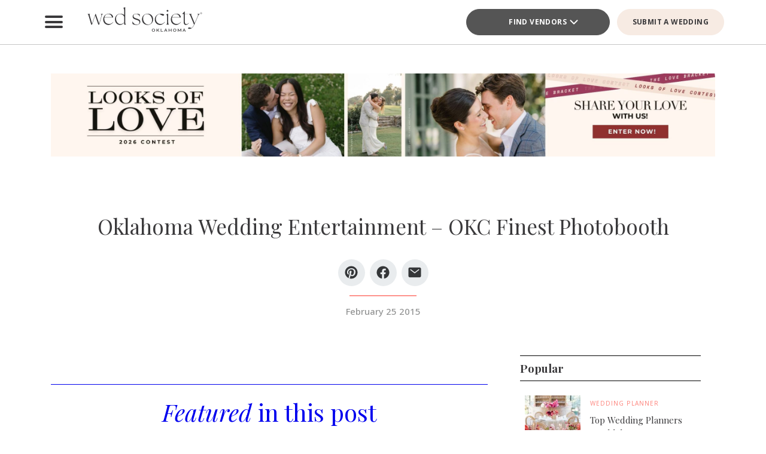

--- FILE ---
content_type: text/html; charset=UTF-8
request_url: https://www.thebridesofoklahoma.com/article/oklahoma-wedding-entertainment-okc-finest-photobooth/
body_size: 22798
content:
<!DOCTYPE html>
<html lang="en-US">

<head>
        <script>
        window.dvv_client_uid = Date.now().toString(36) + Math.random().toString(36).substring(2, 12).padStart(12, 0);
        window.dvv_client_dt = (new Date()).toLocaleString();
    </script>
            <!-- Google tag (gtag.js) -->
        <script async src="https://www.googletagmanager.com/gtag/js?id=G-KFHCM376EQ"></script>
        <script>
            window.dataLayer = window.dataLayer || [];

            function gtag() {
                dataLayer.push(arguments);
            }
            gtag('js', new Date());

            gtag('config', 'G-KFHCM376EQ');
        </script>
        <!-- Google tag end (gtag.js) -->
    
    
    
    <meta charset="UTF-8" />
    <meta name="theme-color" content="#f0998f" />
    <meta name="mobile-web-app-capable" content="yes">
    <meta name="apple-mobile-web-app-capable" content="yes">
    <meta name="apple-mobile-web-app-capable" content="yes" />
    <meta name="mobile-web-app-capable" content="yes" />

    <meta name="apple-mobile-web-app-status-bar-style" content="black-translucent">
    <meta name="apple-mobile-web-app-title" content="Wed Society Oklahoma">

    
    <link rel="apple-touch-icon" href="https://www.thebridesofoklahoma.com/wp-content/plugins/dvvhub/themes/wedsociety/assets/images/icons/icon-72.png" sizes="72x72">
    <link rel="apple-touch-icon" href="https://www.thebridesofoklahoma.com/wp-content/plugins/dvvhub/themes/wedsociety/assets/images/icons/icon-96.png" sizes="96x96">
    <link rel="apple-touch-icon" href="https://www.thebridesofoklahoma.com/wp-content/plugins/dvvhub/themes/wedsociety/assets/images/icons/icon-128.png" sizes="128x128">
    <link rel="apple-touch-icon" href="https://www.thebridesofoklahoma.com/wp-content/plugins/dvvhub/themes/wedsociety/assets/images/icons/icon-144.png" sizes="144x144">
    <link rel="apple-touch-icon" href="https://www.thebridesofoklahoma.com/wp-content/plugins/dvvhub/themes/wedsociety/assets/images/icons/icon-152.png" sizes="152x152">
    <link rel="apple-touch-icon" href="https://www.thebridesofoklahoma.com/wp-content/plugins/dvvhub/themes/wedsociety/assets/images/icons/icon-192.png" sizes="192x192">
    <link rel="apple-touch-icon" href="https://www.thebridesofoklahoma.com/wp-content/plugins/dvvhub/themes/wedsociety/assets/images/icons/icon-384.png" sizes="384x384">
    <link rel="apple-touch-icon" href="https://www.thebridesofoklahoma.com/wp-content/plugins/dvvhub/themes/wedsociety/assets/images/icons/icon-512.png" sizes="512x512">

    <meta name="viewport" content="width=device-width, initial-scale=1.0">
    <link rel="profile" href="https://gmpg.org/xfn/11" />
    <link rel="pingback" href="https://www.thebridesofoklahoma.com/xmlrpc.php" />

        <link rel="preconnect" href="https://fonts.googleapis.com">
    <link rel="preconnect" href="https://fonts.gstatic.com" crossorigin>
    <link href="https://fonts.googleapis.com/css2?family=Open+Sans:ital,wght@0,300;0,400;0,500;0,600;0,700;1,300;1,400;1,500;1,600;1,700&family=Playfair+Display:ital,wght@0,400;0,700;1,400;1,700&display=swap" rel="stylesheet">

    <link rel="stylesheet" href="https://www.thebridesofoklahoma.com/wp-content/plugins/dvvhub/themes/wedsociety/assets/css/base.css?v=20251028">

    <meta name='robots' content='index, follow, max-image-preview:large, max-snippet:-1, max-video-preview:-1' />

	<!-- This site is optimized with the Yoast SEO Premium plugin v26.7 (Yoast SEO v26.7) - https://yoast.com/wordpress/plugins/seo/ -->
	<title>Oklahoma Wedding Entertainment - OKC Finest Photobooth - Wed Society Oklahoma</title>
	<meta name="description" content="Book OKC Finest Photobooth for wedding photo booth fun!" />
	<link rel="canonical" href="https://www.thebridesofoklahoma.com/article/oklahoma-wedding-entertainment-okc-finest-photobooth/" />
	<meta property="og:locale" content="en_US" />
	<meta property="og:type" content="article" />
	<meta property="og:title" content="Oklahoma Wedding Entertainment - OKC Finest Photobooth" />
	<meta property="og:description" content="Book OKC Finest Photobooth for wedding photo booth fun!" />
	<meta property="og:url" content="https://www.thebridesofoklahoma.com/article/oklahoma-wedding-entertainment-okc-finest-photobooth/" />
	<meta property="og:site_name" content="Wed Society Oklahoma" />
	<meta property="article:publisher" content="https://www.facebook.com/wedsocietyoklahoma" />
	<meta property="article:published_time" content="2015-02-25T19:04:38+00:00" />
	<meta property="article:modified_time" content="2025-07-16T14:14:23+00:00" />
	<meta property="og:image" content="https://www.thebridesofoklahoma.com/wp-content/uploads/2025/10/wed-society-oklahoma-site-logo.jpg" />
	<meta property="og:image:width" content="1200" />
	<meta property="og:image:height" content="675" />
	<meta property="og:image:type" content="image/jpeg" />
	<meta name="twitter:card" content="summary_large_image" />
	<script type="application/ld+json" class="yoast-schema-graph">{"@context":"https://schema.org","@graph":[{"@type":"Article","@id":"https://www.thebridesofoklahoma.com/article/oklahoma-wedding-entertainment-okc-finest-photobooth/#article","isPartOf":{"@id":"https://www.thebridesofoklahoma.com/article/oklahoma-wedding-entertainment-okc-finest-photobooth/"},"author":{"name":"","@id":""},"headline":"Oklahoma Wedding Entertainment &#8211; OKC Finest Photobooth","datePublished":"2015-02-25T19:04:38+00:00","dateModified":"2025-07-16T14:14:23+00:00","mainEntityOfPage":{"@id":"https://www.thebridesofoklahoma.com/article/oklahoma-wedding-entertainment-okc-finest-photobooth/"},"wordCount":7,"publisher":{"@id":"https://www.thebridesofoklahoma.com/#organization"},"image":{"@id":"https://www.thebridesofoklahoma.com/article/oklahoma-wedding-entertainment-okc-finest-photobooth/#primaryimage"},"thumbnailUrl":"https://media0.wedsociety.com/wp-content/uploads/2025/07/444062f3663b384684574f3771786a656877b3b587b42.jpg","inLanguage":"en-US"},{"@type":"WebPage","@id":"https://www.thebridesofoklahoma.com/article/oklahoma-wedding-entertainment-okc-finest-photobooth/","url":"https://www.thebridesofoklahoma.com/article/oklahoma-wedding-entertainment-okc-finest-photobooth/","name":"Oklahoma Wedding Entertainment - OKC Finest Photobooth - Wed Society Oklahoma","isPartOf":{"@id":"https://www.thebridesofoklahoma.com/#website"},"primaryImageOfPage":{"@id":"https://www.thebridesofoklahoma.com/article/oklahoma-wedding-entertainment-okc-finest-photobooth/#primaryimage"},"image":{"@id":"https://www.thebridesofoklahoma.com/article/oklahoma-wedding-entertainment-okc-finest-photobooth/#primaryimage"},"thumbnailUrl":"https://media0.wedsociety.com/wp-content/uploads/2025/07/444062f3663b384684574f3771786a656877b3b587b42.jpg","datePublished":"2015-02-25T19:04:38+00:00","dateModified":"2025-07-16T14:14:23+00:00","description":"Book OKC Finest Photobooth for wedding photo booth fun!","breadcrumb":{"@id":"https://www.thebridesofoklahoma.com/article/oklahoma-wedding-entertainment-okc-finest-photobooth/#breadcrumb"},"inLanguage":"en-US","potentialAction":[{"@type":"ReadAction","target":["https://www.thebridesofoklahoma.com/article/oklahoma-wedding-entertainment-okc-finest-photobooth/"]}]},{"@type":"ImageObject","inLanguage":"en-US","@id":"https://www.thebridesofoklahoma.com/article/oklahoma-wedding-entertainment-okc-finest-photobooth/#primaryimage","url":"https://media0.wedsociety.com/wp-content/uploads/2025/07/444062f3663b384684574f3771786a656877b3b587b42.jpg","contentUrl":"https://media0.wedsociety.com/wp-content/uploads/2025/07/444062f3663b384684574f3771786a656877b3b587b42.jpg"},{"@type":"BreadcrumbList","@id":"https://www.thebridesofoklahoma.com/article/oklahoma-wedding-entertainment-okc-finest-photobooth/#breadcrumb","itemListElement":[{"@type":"ListItem","position":1,"name":"Home","item":"https://www.thebridesofoklahoma.com/"},{"@type":"ListItem","position":2,"name":"Oklahoma Wedding Entertainment &#8211; OKC Finest Photobooth"}]},{"@type":"WebSite","@id":"https://www.thebridesofoklahoma.com/#website","url":"https://www.thebridesofoklahoma.com/","name":"Wed Society® Oklahoma","description":"Plan your Oklahoma wedding with ease. Discover the top wedding venues, photographers, and planners with Wed Society® Oklahoma.","publisher":{"@id":"https://www.thebridesofoklahoma.com/#organization"},"inLanguage":"en-US"},{"@type":"Organization","@id":"https://www.thebridesofoklahoma.com/#organization","name":"Wed Society® Oklahoma","url":"https://www.thebridesofoklahoma.com/","logo":{"@type":"ImageObject","inLanguage":"en-US","@id":"https://www.thebridesofoklahoma.com/#/schema/logo/image/","url":"https://www.thebridesofoklahoma.com/wp-content/uploads/2025/10/wed-society-oklahoma-org-logo.jpg","contentUrl":"https://www.thebridesofoklahoma.com/wp-content/uploads/2025/10/wed-society-oklahoma-org-logo.jpg","width":696,"height":696,"caption":"Wed Society® Oklahoma"},"image":{"@id":"https://www.thebridesofoklahoma.com/#/schema/logo/image/"},"sameAs":["https://www.facebook.com/wedsocietyoklahoma","https://www.instagram.com/wedsociety.oklahoma/","https://www.pinterest.com/wedsocietyoklahoma/","https://www.tiktok.com/@wedsociety"]}]}</script>
	<!-- / Yoast SEO Premium plugin. -->


<link rel="alternate" title="oEmbed (JSON)" type="application/json+oembed" href="https://www.thebridesofoklahoma.com/wp-json/oembed/1.0/embed?url=https%3A%2F%2Fwww.thebridesofoklahoma.com%2Farticle%2Foklahoma-wedding-entertainment-okc-finest-photobooth%2F" />
<link rel="alternate" title="oEmbed (XML)" type="text/xml+oembed" href="https://www.thebridesofoklahoma.com/wp-json/oembed/1.0/embed?url=https%3A%2F%2Fwww.thebridesofoklahoma.com%2Farticle%2Foklahoma-wedding-entertainment-okc-finest-photobooth%2F&#038;format=xml" />
<style id='wp-img-auto-sizes-contain-inline-css' type='text/css'>
img:is([sizes=auto i],[sizes^="auto," i]){contain-intrinsic-size:3000px 1500px}
/*# sourceURL=wp-img-auto-sizes-contain-inline-css */
</style>
<style id='wp-block-library-inline-css' type='text/css'>
:root{--wp-block-synced-color:#7a00df;--wp-block-synced-color--rgb:122,0,223;--wp-bound-block-color:var(--wp-block-synced-color);--wp-editor-canvas-background:#ddd;--wp-admin-theme-color:#007cba;--wp-admin-theme-color--rgb:0,124,186;--wp-admin-theme-color-darker-10:#006ba1;--wp-admin-theme-color-darker-10--rgb:0,107,160.5;--wp-admin-theme-color-darker-20:#005a87;--wp-admin-theme-color-darker-20--rgb:0,90,135;--wp-admin-border-width-focus:2px}@media (min-resolution:192dpi){:root{--wp-admin-border-width-focus:1.5px}}.wp-element-button{cursor:pointer}:root .has-very-light-gray-background-color{background-color:#eee}:root .has-very-dark-gray-background-color{background-color:#313131}:root .has-very-light-gray-color{color:#eee}:root .has-very-dark-gray-color{color:#313131}:root .has-vivid-green-cyan-to-vivid-cyan-blue-gradient-background{background:linear-gradient(135deg,#00d084,#0693e3)}:root .has-purple-crush-gradient-background{background:linear-gradient(135deg,#34e2e4,#4721fb 50%,#ab1dfe)}:root .has-hazy-dawn-gradient-background{background:linear-gradient(135deg,#faaca8,#dad0ec)}:root .has-subdued-olive-gradient-background{background:linear-gradient(135deg,#fafae1,#67a671)}:root .has-atomic-cream-gradient-background{background:linear-gradient(135deg,#fdd79a,#004a59)}:root .has-nightshade-gradient-background{background:linear-gradient(135deg,#330968,#31cdcf)}:root .has-midnight-gradient-background{background:linear-gradient(135deg,#020381,#2874fc)}:root{--wp--preset--font-size--normal:16px;--wp--preset--font-size--huge:42px}.has-regular-font-size{font-size:1em}.has-larger-font-size{font-size:2.625em}.has-normal-font-size{font-size:var(--wp--preset--font-size--normal)}.has-huge-font-size{font-size:var(--wp--preset--font-size--huge)}.has-text-align-center{text-align:center}.has-text-align-left{text-align:left}.has-text-align-right{text-align:right}.has-fit-text{white-space:nowrap!important}#end-resizable-editor-section{display:none}.aligncenter{clear:both}.items-justified-left{justify-content:flex-start}.items-justified-center{justify-content:center}.items-justified-right{justify-content:flex-end}.items-justified-space-between{justify-content:space-between}.screen-reader-text{border:0;clip-path:inset(50%);height:1px;margin:-1px;overflow:hidden;padding:0;position:absolute;width:1px;word-wrap:normal!important}.screen-reader-text:focus{background-color:#ddd;clip-path:none;color:#444;display:block;font-size:1em;height:auto;left:5px;line-height:normal;padding:15px 23px 14px;text-decoration:none;top:5px;width:auto;z-index:100000}html :where(.has-border-color){border-style:solid}html :where([style*=border-top-color]){border-top-style:solid}html :where([style*=border-right-color]){border-right-style:solid}html :where([style*=border-bottom-color]){border-bottom-style:solid}html :where([style*=border-left-color]){border-left-style:solid}html :where([style*=border-width]){border-style:solid}html :where([style*=border-top-width]){border-top-style:solid}html :where([style*=border-right-width]){border-right-style:solid}html :where([style*=border-bottom-width]){border-bottom-style:solid}html :where([style*=border-left-width]){border-left-style:solid}html :where(img[class*=wp-image-]){height:auto;max-width:100%}:where(figure){margin:0 0 1em}html :where(.is-position-sticky){--wp-admin--admin-bar--position-offset:var(--wp-admin--admin-bar--height,0px)}@media screen and (max-width:600px){html :where(.is-position-sticky){--wp-admin--admin-bar--position-offset:0px}}

/*# sourceURL=wp-block-library-inline-css */
</style><style id='global-styles-inline-css' type='text/css'>
:root{--wp--preset--aspect-ratio--square: 1;--wp--preset--aspect-ratio--4-3: 4/3;--wp--preset--aspect-ratio--3-4: 3/4;--wp--preset--aspect-ratio--3-2: 3/2;--wp--preset--aspect-ratio--2-3: 2/3;--wp--preset--aspect-ratio--16-9: 16/9;--wp--preset--aspect-ratio--9-16: 9/16;--wp--preset--color--black: #000000;--wp--preset--color--cyan-bluish-gray: #abb8c3;--wp--preset--color--white: #ffffff;--wp--preset--color--pale-pink: #f78da7;--wp--preset--color--vivid-red: #cf2e2e;--wp--preset--color--luminous-vivid-orange: #ff6900;--wp--preset--color--luminous-vivid-amber: #fcb900;--wp--preset--color--light-green-cyan: #7bdcb5;--wp--preset--color--vivid-green-cyan: #00d084;--wp--preset--color--pale-cyan-blue: #8ed1fc;--wp--preset--color--vivid-cyan-blue: #0693e3;--wp--preset--color--vivid-purple: #9b51e0;--wp--preset--gradient--vivid-cyan-blue-to-vivid-purple: linear-gradient(135deg,rgb(6,147,227) 0%,rgb(155,81,224) 100%);--wp--preset--gradient--light-green-cyan-to-vivid-green-cyan: linear-gradient(135deg,rgb(122,220,180) 0%,rgb(0,208,130) 100%);--wp--preset--gradient--luminous-vivid-amber-to-luminous-vivid-orange: linear-gradient(135deg,rgb(252,185,0) 0%,rgb(255,105,0) 100%);--wp--preset--gradient--luminous-vivid-orange-to-vivid-red: linear-gradient(135deg,rgb(255,105,0) 0%,rgb(207,46,46) 100%);--wp--preset--gradient--very-light-gray-to-cyan-bluish-gray: linear-gradient(135deg,rgb(238,238,238) 0%,rgb(169,184,195) 100%);--wp--preset--gradient--cool-to-warm-spectrum: linear-gradient(135deg,rgb(74,234,220) 0%,rgb(151,120,209) 20%,rgb(207,42,186) 40%,rgb(238,44,130) 60%,rgb(251,105,98) 80%,rgb(254,248,76) 100%);--wp--preset--gradient--blush-light-purple: linear-gradient(135deg,rgb(255,206,236) 0%,rgb(152,150,240) 100%);--wp--preset--gradient--blush-bordeaux: linear-gradient(135deg,rgb(254,205,165) 0%,rgb(254,45,45) 50%,rgb(107,0,62) 100%);--wp--preset--gradient--luminous-dusk: linear-gradient(135deg,rgb(255,203,112) 0%,rgb(199,81,192) 50%,rgb(65,88,208) 100%);--wp--preset--gradient--pale-ocean: linear-gradient(135deg,rgb(255,245,203) 0%,rgb(182,227,212) 50%,rgb(51,167,181) 100%);--wp--preset--gradient--electric-grass: linear-gradient(135deg,rgb(202,248,128) 0%,rgb(113,206,126) 100%);--wp--preset--gradient--midnight: linear-gradient(135deg,rgb(2,3,129) 0%,rgb(40,116,252) 100%);--wp--preset--font-size--small: 13px;--wp--preset--font-size--medium: 20px;--wp--preset--font-size--large: 36px;--wp--preset--font-size--x-large: 42px;--wp--preset--spacing--20: 0.44rem;--wp--preset--spacing--30: 0.67rem;--wp--preset--spacing--40: 1rem;--wp--preset--spacing--50: 1.5rem;--wp--preset--spacing--60: 2.25rem;--wp--preset--spacing--70: 3.38rem;--wp--preset--spacing--80: 5.06rem;--wp--preset--shadow--natural: 6px 6px 9px rgba(0, 0, 0, 0.2);--wp--preset--shadow--deep: 12px 12px 50px rgba(0, 0, 0, 0.4);--wp--preset--shadow--sharp: 6px 6px 0px rgba(0, 0, 0, 0.2);--wp--preset--shadow--outlined: 6px 6px 0px -3px rgb(255, 255, 255), 6px 6px rgb(0, 0, 0);--wp--preset--shadow--crisp: 6px 6px 0px rgb(0, 0, 0);}:where(.is-layout-flex){gap: 0.5em;}:where(.is-layout-grid){gap: 0.5em;}body .is-layout-flex{display: flex;}.is-layout-flex{flex-wrap: wrap;align-items: center;}.is-layout-flex > :is(*, div){margin: 0;}body .is-layout-grid{display: grid;}.is-layout-grid > :is(*, div){margin: 0;}:where(.wp-block-columns.is-layout-flex){gap: 2em;}:where(.wp-block-columns.is-layout-grid){gap: 2em;}:where(.wp-block-post-template.is-layout-flex){gap: 1.25em;}:where(.wp-block-post-template.is-layout-grid){gap: 1.25em;}.has-black-color{color: var(--wp--preset--color--black) !important;}.has-cyan-bluish-gray-color{color: var(--wp--preset--color--cyan-bluish-gray) !important;}.has-white-color{color: var(--wp--preset--color--white) !important;}.has-pale-pink-color{color: var(--wp--preset--color--pale-pink) !important;}.has-vivid-red-color{color: var(--wp--preset--color--vivid-red) !important;}.has-luminous-vivid-orange-color{color: var(--wp--preset--color--luminous-vivid-orange) !important;}.has-luminous-vivid-amber-color{color: var(--wp--preset--color--luminous-vivid-amber) !important;}.has-light-green-cyan-color{color: var(--wp--preset--color--light-green-cyan) !important;}.has-vivid-green-cyan-color{color: var(--wp--preset--color--vivid-green-cyan) !important;}.has-pale-cyan-blue-color{color: var(--wp--preset--color--pale-cyan-blue) !important;}.has-vivid-cyan-blue-color{color: var(--wp--preset--color--vivid-cyan-blue) !important;}.has-vivid-purple-color{color: var(--wp--preset--color--vivid-purple) !important;}.has-black-background-color{background-color: var(--wp--preset--color--black) !important;}.has-cyan-bluish-gray-background-color{background-color: var(--wp--preset--color--cyan-bluish-gray) !important;}.has-white-background-color{background-color: var(--wp--preset--color--white) !important;}.has-pale-pink-background-color{background-color: var(--wp--preset--color--pale-pink) !important;}.has-vivid-red-background-color{background-color: var(--wp--preset--color--vivid-red) !important;}.has-luminous-vivid-orange-background-color{background-color: var(--wp--preset--color--luminous-vivid-orange) !important;}.has-luminous-vivid-amber-background-color{background-color: var(--wp--preset--color--luminous-vivid-amber) !important;}.has-light-green-cyan-background-color{background-color: var(--wp--preset--color--light-green-cyan) !important;}.has-vivid-green-cyan-background-color{background-color: var(--wp--preset--color--vivid-green-cyan) !important;}.has-pale-cyan-blue-background-color{background-color: var(--wp--preset--color--pale-cyan-blue) !important;}.has-vivid-cyan-blue-background-color{background-color: var(--wp--preset--color--vivid-cyan-blue) !important;}.has-vivid-purple-background-color{background-color: var(--wp--preset--color--vivid-purple) !important;}.has-black-border-color{border-color: var(--wp--preset--color--black) !important;}.has-cyan-bluish-gray-border-color{border-color: var(--wp--preset--color--cyan-bluish-gray) !important;}.has-white-border-color{border-color: var(--wp--preset--color--white) !important;}.has-pale-pink-border-color{border-color: var(--wp--preset--color--pale-pink) !important;}.has-vivid-red-border-color{border-color: var(--wp--preset--color--vivid-red) !important;}.has-luminous-vivid-orange-border-color{border-color: var(--wp--preset--color--luminous-vivid-orange) !important;}.has-luminous-vivid-amber-border-color{border-color: var(--wp--preset--color--luminous-vivid-amber) !important;}.has-light-green-cyan-border-color{border-color: var(--wp--preset--color--light-green-cyan) !important;}.has-vivid-green-cyan-border-color{border-color: var(--wp--preset--color--vivid-green-cyan) !important;}.has-pale-cyan-blue-border-color{border-color: var(--wp--preset--color--pale-cyan-blue) !important;}.has-vivid-cyan-blue-border-color{border-color: var(--wp--preset--color--vivid-cyan-blue) !important;}.has-vivid-purple-border-color{border-color: var(--wp--preset--color--vivid-purple) !important;}.has-vivid-cyan-blue-to-vivid-purple-gradient-background{background: var(--wp--preset--gradient--vivid-cyan-blue-to-vivid-purple) !important;}.has-light-green-cyan-to-vivid-green-cyan-gradient-background{background: var(--wp--preset--gradient--light-green-cyan-to-vivid-green-cyan) !important;}.has-luminous-vivid-amber-to-luminous-vivid-orange-gradient-background{background: var(--wp--preset--gradient--luminous-vivid-amber-to-luminous-vivid-orange) !important;}.has-luminous-vivid-orange-to-vivid-red-gradient-background{background: var(--wp--preset--gradient--luminous-vivid-orange-to-vivid-red) !important;}.has-very-light-gray-to-cyan-bluish-gray-gradient-background{background: var(--wp--preset--gradient--very-light-gray-to-cyan-bluish-gray) !important;}.has-cool-to-warm-spectrum-gradient-background{background: var(--wp--preset--gradient--cool-to-warm-spectrum) !important;}.has-blush-light-purple-gradient-background{background: var(--wp--preset--gradient--blush-light-purple) !important;}.has-blush-bordeaux-gradient-background{background: var(--wp--preset--gradient--blush-bordeaux) !important;}.has-luminous-dusk-gradient-background{background: var(--wp--preset--gradient--luminous-dusk) !important;}.has-pale-ocean-gradient-background{background: var(--wp--preset--gradient--pale-ocean) !important;}.has-electric-grass-gradient-background{background: var(--wp--preset--gradient--electric-grass) !important;}.has-midnight-gradient-background{background: var(--wp--preset--gradient--midnight) !important;}.has-small-font-size{font-size: var(--wp--preset--font-size--small) !important;}.has-medium-font-size{font-size: var(--wp--preset--font-size--medium) !important;}.has-large-font-size{font-size: var(--wp--preset--font-size--large) !important;}.has-x-large-font-size{font-size: var(--wp--preset--font-size--x-large) !important;}
/*# sourceURL=global-styles-inline-css */
</style>

<style id='classic-theme-styles-inline-css' type='text/css'>
/*! This file is auto-generated */
.wp-block-button__link{color:#fff;background-color:#32373c;border-radius:9999px;box-shadow:none;text-decoration:none;padding:calc(.667em + 2px) calc(1.333em + 2px);font-size:1.125em}.wp-block-file__button{background:#32373c;color:#fff;text-decoration:none}
/*# sourceURL=/wp-includes/css/classic-themes.min.css */
</style>
<link rel='stylesheet' id='dashicons-css' href='https://www.thebridesofoklahoma.com/wp-includes/css/dashicons.min.css?ver=6.9' type='text/css' media='all' />
<link rel='stylesheet' id='wedsociety-parent-theme-style-css' href='https://www.thebridesofoklahoma.com/wp-content/plugins/dvvhub/themes/wedsociety/style.css?ver=6.9' type='text/css' media='all' />
<link rel='stylesheet' id='reusable-css' href='https://www.thebridesofoklahoma.com/wp-content/plugins/dvvhub/themes/wedsociety/reusable.css?ver=6.9' type='text/css' media='all' />
<script type="text/javascript" src="https://www.thebridesofoklahoma.com/wp-content/plugins/dvvhub/themes/wedsociety/assets/js/main.js?ver=1.0" id="wedsociety-main-js-js"></script>
<link rel="https://api.w.org/" href="https://www.thebridesofoklahoma.com/wp-json/" /><link rel="alternate" title="JSON" type="application/json" href="https://www.thebridesofoklahoma.com/wp-json/wp/v2/posts/6972" /><link rel="EditURI" type="application/rsd+xml" title="RSD" href="https://www.thebridesofoklahoma.com/xmlrpc.php?rsd" />
<meta name="generator" content="WordPress 6.9" />
<link rel='shortlink' href='https://www.thebridesofoklahoma.com/?p=6972' />
<!-- Schema optimized by Schema Pro --><script type="application/ld+json">{"@context":"https://schema.org","@type":"Article","mainEntityOfPage":{"@type":"WebPage","@id":"https://www.thebridesofoklahoma.com/article/oklahoma-wedding-entertainment-okc-finest-photobooth/"},"headline":"Oklahoma Wedding Entertainment - OKC Finest Photobooth","image":{"@type":"ImageObject","url":"https://media0.wedsociety.com/wp-content/uploads/2025/07/444062f3663b384684574f3771786a656877b3b587b42.jpg","width":937,"height":1146},"datePublished":"2015-02-25T19:04:38","dateModified":"2025-07-16T14:14:23","publisher":{"@type":"Organization","name":"Wed Society Oklahoma","logo":{"@type":"ImageObject","url":"https://www.thebridesofoklahoma.com/wp-content/uploads/2025/10/wed-society-oklahoma-site-logo-107x60.jpg"}},"description":null}</script><!-- / Schema optimized by Schema Pro -->			<style id="wpsp-style-frontend"></style>
			<link rel="icon" href="https://www.thebridesofoklahoma.com/wp-content/uploads/2025/10/cropped-favicon-coral-32x32.png" sizes="32x32" />
<link rel="icon" href="https://www.thebridesofoklahoma.com/wp-content/uploads/2025/10/cropped-favicon-coral-192x192.png" sizes="192x192" />
<link rel="apple-touch-icon" href="https://www.thebridesofoklahoma.com/wp-content/uploads/2025/10/cropped-favicon-coral-180x180.png" />
<meta name="msapplication-TileImage" content="https://www.thebridesofoklahoma.com/wp-content/uploads/2025/10/cropped-favicon-coral-270x270.png" />

    <!-- Hotjar Tracking Code for https://www.thebridesofoklahoma.com/ -->
<script>
    (function(h,o,t,j,a,r){
        h.hj=h.hj||function(){(h.hj.q=h.hj.q||[]).push(arguments)};
        h._hjSettings={hjid:3822568,hjsv:6};
        a=o.getElementsByTagName('head')[0];
        r=o.createElement('script');r.async=1;
        r.src=t+h._hjSettings.hjid+j+h._hjSettings.hjsv;
        a.appendChild(r);
    })(window,document,'https://static.hotjar.com/c/hotjar-','.js?sv=');
</script>

<script type="text/javascript"> adroll_adv_id = "2CPM2EMW25D3ZI6C4LMH73"; adroll_pix_id = "4OJ52JPRONCZ3BQHWFKGBI"; adroll_version = "2.0";  (function(w, d, e, o, a) { w.__adroll_loaded = true; w.adroll = w.adroll || []; w.adroll.f = [ 'setProperties', 'identify', 'track' ]; var roundtripUrl = "https://s.adroll.com/j/" + adroll_adv_id + "/roundtrip.js"; for (a = 0; a < w.adroll.f.length; a++) { w.adroll[w.adroll.f[a]] = w.adroll[w.adroll.f[a]] || (function(n) { return function() { w.adroll.push([ n, arguments ]) } })(w.adroll.f[a]) }  e = d.createElement('script'); o = d.getElementsByTagName('script')[0]; e.async = 1; e.src = roundtripUrl; o.parentNode.insertBefore(e, o); })(window, document); adroll.track("pageView"); </script>    <script>
        async function wsevt(evt_name = '', evt_atts = {}) {

            if (window.dvv_debug_mode) {
                console.log('SENDING OUT EVENT VIA WSEVT!!!');
                console.log(evt_name);
                console.log(evt_atts);
                console.log('--------------------');
            }

            const url = 'https://www.thebridesofoklahoma.com/wp-json/dvvhub/v1/mpsevt';
            const meas_id = 'G-KFHCM376EQ';

            console.log(url);
            console.log('--------------------');

            if (typeof meas_id == 'string' && meas_id.length) {

                if (typeof evt_name == 'string' && evt_name.length) {

                    if (typeof evt_atts != 'object') {
                        evt_atts = {};
                    }

                    if (window.dvv_debug_mode) {
                        evt_atts.debug_mode = true;
                    }

                    if (window.dvv_client_uid) {
                        evt_atts.dvv_cl_uid = window.dvv_client_uid;
                    }

                    if (window.dvv_client_dt) {
                        evt_atts.dvv_cl_dt = window.dvv_client_dt;
                    }

                    evt_atts.ws_mkt_id = '82124';
                    evt_atts.ws_mkt_trid = '82124_20241119083557_673cf6ad9d95e';

                    evt_atts.dvv_sess_id = 'dvvhub_202618173723696e6bd3811ea';
                    evt_atts.php_sess_id = '0';

                    evt_atts.transport_type = 'beacon';

                    if (typeof window.location.href == 'string' && window.location.href.length) {
                        evt_atts.loc_href = window.location.href;
                    }

                    if (typeof window.frames.top.document.referrer == 'string' && window.frames.top.document.referrer.length) {
                        evt_atts.referrer = window.frames.top.document.referrer;
                    }

                    if (typeof navigator.userAgent == 'string' && navigator.userAgent.length) {
                        evt_atts.user_agent = navigator.userAgent;

                        const device_type = /Mobile|Tablet|iPad|iPhone|Android/.test(navigator.userAgent) ? 'Mobile' : 'Desktop';

                        evt_atts.device_type = device_type;
                    }

                    gtag('event', evt_name, evt_atts);

                    gtag('get', meas_id, 'client_id', (client_id) => {

                        evt_atts.evt_name = evt_name;
                        evt_atts.cl_id = client_id;

                        try {
                            fetch(url, {
                                method: 'POST',
                                headers: {
                                    'Content-Type': 'application/json'
                                },
                                body: JSON.stringify(evt_atts)
                            }).then((response => {
                                if (window.dvv_debug_mode) {
                                    console.log('MPSEVT RESPONSE:');
                                    console.log(evt_name);
                                    console.log(evt_atts);
                                    console.log(response.status);
                                    console.log('--------------------');
                                }
                            }));
                        } catch (error) {
                            if (window.dvv_debug_mode) {
                                console.log('MPSEVT ERROR:');
                                console.log(evt_name);
                                console.log(evt_atts);
                                console.log(error);
                                console.log('--------------------');
                            }
                        }

                    });

                    return true;
                }
            }

            return false;
        }

        function handle_wsevt(el, prevent_default) {
            try {
                if (el && (el instanceof Element || el instanceof HTMLDocument)) {
                    if (typeof el.dataset.event == 'string' && el.dataset.event.length && typeof el.dataset.trid == 'string' && el.dataset.trid.length) {

                        var has_href = false;

                        if (prevent_default) {
                            event.preventDefault();
                        }

                        var evt_atts = {
                            'event_label': el.dataset.trid,
                            'trid': el.dataset.trid,
                        };

                        if (typeof el.href == 'string' && el.href.length && !el.href.toLowerCase().startsWith('javascript:')) {
                            has_href = true;
                            evt_atts.href = el.href;
                        }

                        if (typeof el.dataset.event_category == 'string' && el.dataset.event_category.length) {
                            evt_atts.event_category = el.dataset.event_category;
                        }

                        if (typeof el.dataset.event_slug == 'string' && el.dataset.event_slug.length) {
                            evt_atts.event_slug = el.dataset.event_slug;
                        }

                        if (typeof el.dataset.event_title == 'string' && el.dataset.event_title.length) {
                            evt_atts.event_title = el.dataset.event_title;
                        }

                        if (typeof el.dataset.event_desc == 'string' && el.dataset.event_desc.length) {
                            evt_atts.event_desc = el.dataset.event_desc;
                        }

                        if (typeof el.dataset.event_action == 'string' && el.dataset.event_action.length) {
                            evt_atts.event_action = el.dataset.event_action;
                        }

                        if (typeof el.dataset.event_location == 'string' && el.dataset.event_location.length) {
                            evt_atts.event_location = el.dataset.event_location;
                        }

                        if (typeof el.dataset.cat_trid == 'string' && el.dataset.cat_trid.length) {
                            evt_atts.cat_trid = el.dataset.cat_trid;
                        }

                        if (typeof el.dataset.cat_name == 'string' && el.dataset.cat_name.length) {
                            evt_atts.cat_name = el.dataset.cat_name;
                        }

                        if (typeof el.dataset.cat_slug == 'string' && el.dataset.cat_slug.length) {
                            evt_atts.cat_slug = el.dataset.cat_slug;
                        }

                        if (typeof el.dataset.ws_post_id == 'string' && el.dataset.ws_post_id.length) {
                            evt_atts.ws_post_id = el.dataset.ws_post_id;
                        }

                        wsevt(el.dataset.event, evt_atts);

                        if (prevent_default && has_href) {
                            setTimeout(function() {
                                window.location = el.href;
                            }, 250);
                        }
                    }
                }
            } catch (error) {
                if (window.dvv_debug_mode) {
                    console.log(error);
                }
            }
        }

        document.addEventListener('click', (event) => {

            const shift = event.getModifierState("Shift");
            const ctrl = event.getModifierState("Control") || event.getModifierState("Meta");
            var prevent_default = false;

            const dvv_sel_el = event.target.closest('div.dvv-select');

            if (dvv_sel_el) {
                if (document.activeElement.parentNode == dvv_sel_el && document.activeElement.classList.contains('wsevt')) {
                    handle_wsevt(document.activeElement, prevent_default);
                    return true;
                }
            }

            const link_el = event.target.closest('a.wsevt');

            if (link_el) {
                prevent_default = (!shift && !ctrl && link_el.target != '_blank');
                handle_wsevt(link_el, prevent_default);
                return true;
            }

            const btn_el = event.target.closest('button.wsevt');

            if (btn_el) {
                prevent_default = (!shift && !ctrl);
                handle_wsevt(btn_el, prevent_default);
                return true;
            }

            const jsfn_el = event.target.closest('.wsjsevt');

            if (jsfn_el) {
                prevent_default = false;
                handle_wsevt(jsfn_el, prevent_default);
                return true;
            }


        });
    </script>
</head>

<body class="wp-singular post-template-default single single-post postid-6972 single-format-standard wp-theme-wedsociety wp-schema-pro-2.10.6">

    
    
    <div id="page" class="site">

                <style>
    html {
        margin-top: 0 !important;
    }

    #wpadminbar {
        display: none !important;
    }

    header#wedsoc-header {
        position: sticky !important;
        top: 0;
        z-index: 9;
        background: #fff;
        border-bottom: 1px solid #c6c6c6;
    }
</style>
<script>
    function wedsoc_main_nav_open() {
        document.querySelector('body').classList.add('wedsoc-nav-sidebar-open');
    }

    function wedsoc_main_nav_close() {
        document.querySelector('body').classList.remove('wedsoc-nav-sidebar-open');
    }
</script>
<header id="wedsoc-header" class="wedsoc-header site-header">
    <style>
    button#wedsoc-main-nav-open {
        width: 40px;
        height: 40px;
        position: relative;
        background: none;
        outline: none;
        border: none;
        padding: 5px;
        cursor: pointer;
        font-size: 30px;
    }

    button#wedsoc-main-nav-open span {
        display: block;
        position: absolute;
        height: 4px;
        width: 1em;
        background: var(--stone);
        border-radius: 4px;
        left: 0;
        opacity: 1;
        transition: var(--default-transition);
    }

    button#wedsoc-main-nav-open>div {
        display: block;
        position: relative;
        height: 100%;
    }

    button#wedsoc-main-nav-open>div>span:nth-child(1) {
        top: 15%;
    }

    button#wedsoc-main-nav-open>div>span:nth-child(2) {
        top: 50%;
        margin-top: -2px;
    }

    button#wedsoc-main-nav-open>div>span:nth-child(3) {
        bottom: 15%;
    }

    .wedsoc-site-logo a {
        display: inline-block;
    }

    .wedsoc-site-logo img {
        width: 100%;
        max-width: 200px;
    }

    .wedsoc-header-main-wrap {
        display: flex;
        flex-direction: row;
        flex-wrap: nowrap;
        justify-content: space-between;
        align-items: center;
        position: relative;
    }

    .wedsoc-main-nav-open-wrap {
        position: absolute;
        left: 0;
        top: 50%;
        transform: translate(0, -50%);
    }

    .wedsoc-site-logo-container {
        padding: 10px 20px;
    }

    .wedsoc-site-logo-wrap {
        margin-left: 50px;
    }

    .wedsoc-header-cta-wrap .header-categories-select.dvv-select {
        width: 240px;
        max-width: 400px;
    }

    .wedsoc-header-cta-wrap .header-categories-select.dvv-select.dvv-select>.dvv-select-title {
        font-size: 12px;
        font-weight: 700;
        padding: 9px 25px;
        height: auto;
        letter-spacing: 0.4px;
        line-height: 2em;
        border: 1px solid #555555;
        background: #555555;
        color: #ffffff;
    }

    .wedsoc-header-cta-wrap .header-categories-select.dvv-select.dvv-select>.dvv-select-title svg>polyline {
        stroke: var(--white) !important;
    }

    .wedsoc-header-cta-wrap .header-categories-select.dvv-select.dvv-select>.dvv-select-choices {
        max-height: 250px;
    }

    .wedsoc-header-cta-wrap .header-categories-select.dvv-select.dvv-select>.dvv-select-choices a {
        font-size: 12px;
        font-weight: 600;
        padding: 0.75em 1em;
    }

    .dvv-select-choices a:hover {
        color: var(--salmon);
    }

    .wedsoc-header-cta {
        display: inline-block;
        background-color: var(--vanilla);
        color: var(--stone);
        border: 1px solid var(--vanilla);
        transition: 0.3s ease-in-out;
        border-radius: 3em;
        padding: 9px 25px;
        letter-spacing: 0.4px;
        text-transform: uppercase;
        font-weight: 700;
        font-size: 12px;
        line-height: 2em;
        margin-left: 1em;
    }

    .wedsoc-header-cta:hover {
        background: none !important;
        border: 1px solid var(--stone) !important;
    }

    .wedsoc-header-cta-wrap {
        display: flex;
    }

    @media(max-width:991px) {
        .wedsoc-header-cta-wrap>.wedsoc-header-cta-container {
            display: none;
        }
    }

    @media(max-width:767px) {

        #header-btn-logo-wrap {
            position: relative;
            background: #fff;
            z-index: 9;
            width: 100%;
            display: flex;
            justify-content: center;
            height: 62px;
        }

        header#wedsoc-header,
        header#wedsoc-header #wedsoc-header-main {
            height: 62px;
        }

        .wedsoc-site-logo img {
            max-height: 46px;
            height: 46px;
        }

        .wedsoc-header-cta-wrap {
            display: block;
            position: fixed;
            top: 62px;
            left: 0;
            right: 0;
            background: #fff;
            width: 100%;
            padding: 10px;
            z-index: 3;
        }

        .wedsoc-header-cta-wrap .header-categories-select-container {
            display: flex;
            align-items: center;
            justify-content: center;
            width: 100%;
        }

        .wedsoc-header-cta-wrap .header-categories-select.dvv-select {
            width: 400px;
            max-width: 90%;
        }

        .wedsoc-main-nav-open-wrap {
            left: 15px;
        }

        .wedsoc-site-logo-container {
            padding: 10px 20px 5px;
        }

        .wedsoc-header-main-wrap {
            justify-content: center;
        }

        .wedsoc-site-logo-wrap {
            justify-self: center;
            margin: 0;
        }
    }
</style>
<div id="wedsoc-header-main" class="wedsoc-header-main header-main">
    <div class="wedsoc-header-main-wrap container">
        <div id="header-btn-logo-wrap">
            <div class="wedsoc-main-nav-open-wrap">
                <button id="wedsoc-main-nav-open" class="wedsoc-main-nav-open" aria-label="Sidemenu Trigger Open" onclick="wedsoc_main_nav_open()">
                    <div>
                        <span></span><span></span><span></span>
                    </div>
                </button>
            </div>
            <div class="wedsoc-site-logo-wrap">
                <div class="wedsoc-site-logo-container">
                    <div class="wedsoc-site-logo">
                        <a href="https://www.thebridesofoklahoma.com/" title="Wed Society Oklahoma">
                                                                                            <img src="https://media0.wedsociety.com/wp-content/uploads/2024/11/Wed-Society-Oklahoma_Website-Logo.svg" alt="Wed Society Oklahoma">
                            
                        </a>
                    </div>
                </div>
            </div>
        </div>

        <div id="wedsoc-header-cta-wrap" class="wedsoc-header-cta-wrap cta-hide-mobile">

                            <div class="header-categories-select-container">
                    <div class="header-categories-select dvv-select">
                        <button type="button" class="dvv-select-title wsevt" tabindex="0" data-event="head_findv_dd_open" data-trid="82124_20241119083557_673cf6ad9d95e" data-event_category="site_header" data-event_action="open" data-event_desc="Header Find Vendors Dropdown Open">
                            FIND VENDORS                            <div class="dvv-select-icon">
                                <svg class="wedsoc-cstm-select-label-icon" xmlns="http://www.w3.org/2000/svg" width="20" height="20" viewBox="0 0 512 512">
                                    <polyline points="112 184 256 328 400 184" style="fill:none;stroke:#000;stroke-linecap:round;stroke-linejoin:round;stroke-width:48px"></polyline>
                                </svg>
                            </div>
                        </button>
                        <div class="dvv-select-choices">
                                                            <a href="https://www.thebridesofoklahoma.com/wedding-vendors/" tabindex="0" class="wsevt" data-event="head_findv_dd_select_all" data-trid="82124_20241119083557_673cf6ad9d95e" data-event_category="site_header" data-event_action="select" data-event_desc="Header Find Vendors Dropdown Select All" data-event_title="All Vendors">
                                    All Vendors
                                </a>
                                                                                                                        <a href="https://www.thebridesofoklahoma.com/wedding-vendors/accommodations/" tabindex="0" class="wsevt" data-event="head_findv_dd_select_cat" data-trid="82174_20241119101839_673d0ebfc73ec" data-event_category="site_header" data-event_action="select" data-event_desc="Header Find Vendors Dropdown Select Category" data-event_slug="accommodations" data-event_title="Accommodations">
                                    Accommodations                                </a>
                                                                                            <a href="https://www.thebridesofoklahoma.com/wedding-vendors/after-i-do/" tabindex="0" class="wsevt" data-event="head_findv_dd_select_cat" data-trid="82180_20241119102212_673d0f9494605" data-event_category="site_header" data-event_action="select" data-event_desc="Header Find Vendors Dropdown Select Category" data-event_slug="after-i-do" data-event_title="After I Do">
                                    After I Do                                </a>
                                                                                            <a href="https://www.thebridesofoklahoma.com/wedding-vendors/beauty/" tabindex="0" class="wsevt" data-event="head_findv_dd_select_cat" data-trid="82192_20241120015754_673deae222d8c" data-event_category="site_header" data-event_action="select" data-event_desc="Header Find Vendors Dropdown Select Category" data-event_slug="beauty" data-event_title="Beauty">
                                    Beauty                                </a>
                                                                                            <a href="https://www.thebridesofoklahoma.com/wedding-vendors/before-i-do/" tabindex="0" class="wsevt" data-event="head_findv_dd_select_cat" data-trid="82198_20241120022011_673df01b4058d" data-event_category="site_header" data-event_action="select" data-event_desc="Header Find Vendors Dropdown Select Category" data-event_slug="before-i-do" data-event_title="Before I Do">
                                    Before I Do                                </a>
                                                                                            <a href="https://www.thebridesofoklahoma.com/wedding-vendors/boudoir/" tabindex="0" class="wsevt" data-event="head_findv_dd_select_cat" data-trid="82204_20241120022209_673df0914055f" data-event_category="site_header" data-event_action="select" data-event_desc="Header Find Vendors Dropdown Select Category" data-event_slug="boudoir" data-event_title="Boudoir">
                                    Boudoir                                </a>
                                                                                            <a href="https://www.thebridesofoklahoma.com/wedding-vendors/cakes-sweets/" tabindex="0" class="wsevt" data-event="head_findv_dd_select_cat" data-trid="82210_20241120022541_673df165cf497" data-event_category="site_header" data-event_action="select" data-event_desc="Header Find Vendors Dropdown Select Category" data-event_slug="cakes-sweets" data-event_title="Cakes &amp; Sweets">
                                    Cakes &amp; Sweets                                </a>
                                                                                            <a href="https://www.thebridesofoklahoma.com/wedding-vendors/catering-bartending/" tabindex="0" class="wsevt" data-event="head_findv_dd_select_cat" data-trid="82222_20241120023156_673df2dcd3fe6" data-event_category="site_header" data-event_action="select" data-event_desc="Header Find Vendors Dropdown Select Category" data-event_slug="catering-bartending" data-event_title="Catering &amp; Bartending">
                                    Catering &amp; Bartending                                </a>
                                                                                            <a href="https://www.thebridesofoklahoma.com/wedding-vendors/decor-rentals/" tabindex="0" class="wsevt" data-event="head_findv_dd_select_cat" data-trid="82228_20241120023346_673df34ace5e7" data-event_category="site_header" data-event_action="select" data-event_desc="Header Find Vendors Dropdown Select Category" data-event_slug="decor-rentals" data-event_title="Decor &amp; Rentals">
                                    Decor &amp; Rentals                                </a>
                                                                                            <a href="https://www.thebridesofoklahoma.com/wedding-vendors/entertainment/" tabindex="0" class="wsevt" data-event="head_findv_dd_select_cat" data-trid="82234_20241120023601_673df3d1b555f" data-event_category="site_header" data-event_action="select" data-event_desc="Header Find Vendors Dropdown Select Category" data-event_slug="entertainment" data-event_title="Entertainment">
                                    Entertainment                                </a>
                                                                                            <a href="https://www.thebridesofoklahoma.com/wedding-vendors/experiential-events/" tabindex="0" class="wsevt" data-event="head_findv_dd_select_cat" data-trid="82240_20241120023840_673df470a72a1" data-event_category="site_header" data-event_action="select" data-event_desc="Header Find Vendors Dropdown Select Category" data-event_slug="experiential-events" data-event_title="Experiential Events">
                                    Experiential Events                                </a>
                                                                                            <a href="https://www.thebridesofoklahoma.com/wedding-vendors/fashion/" tabindex="0" class="wsevt" data-event="head_findv_dd_select_cat" data-trid="82246_20241120024321_673df589966f2" data-event_category="site_header" data-event_action="select" data-event_desc="Header Find Vendors Dropdown Select Category" data-event_slug="fashion" data-event_title="Fashion">
                                    Fashion                                </a>
                                                                                            <a href="https://www.thebridesofoklahoma.com/wedding-vendors/favors/" tabindex="0" class="wsevt" data-event="head_findv_dd_select_cat" data-trid="82252_20241120024520_673df600c1f31" data-event_category="site_header" data-event_action="select" data-event_desc="Header Find Vendors Dropdown Select Category" data-event_slug="favors" data-event_title="Favors">
                                    Favors                                </a>
                                                                                            <a href="https://www.thebridesofoklahoma.com/wedding-vendors/floral/" tabindex="0" class="wsevt" data-event="head_findv_dd_select_cat" data-trid="82262_20241120024817_673df6b1f0635" data-event_category="site_header" data-event_action="select" data-event_desc="Header Find Vendors Dropdown Select Category" data-event_slug="floral" data-event_title="Floral">
                                    Floral                                </a>
                                                                                            <a href="https://www.thebridesofoklahoma.com/wedding-vendors/wedding-tuxedos-suits/" tabindex="0" class="wsevt" data-event="head_findv_dd_select_cat" data-trid="82268_20241120025425_673df8215550f" data-event_category="site_header" data-event_action="select" data-event_desc="Header Find Vendors Dropdown Select Category" data-event_slug="wedding-tuxedos-suits" data-event_title="For The Guys">
                                    For The Guys                                </a>
                                                                                            <a href="https://www.thebridesofoklahoma.com/wedding-vendors/gifts-registry/" tabindex="0" class="wsevt" data-event="head_findv_dd_select_cat" data-trid="82274_20241120025639_673df8a75f212" data-event_category="site_header" data-event_action="select" data-event_desc="Header Find Vendors Dropdown Select Category" data-event_slug="gifts-registry" data-event_title="Gifts &amp; Registry">
                                    Gifts &amp; Registry                                </a>
                                                                                            <a href="https://www.thebridesofoklahoma.com/wedding-vendors/honeymoon-destination/" tabindex="0" class="wsevt" data-event="head_findv_dd_select_cat" data-trid="82286_20241120030730_673dfb3250d04" data-event_category="site_header" data-event_action="select" data-event_desc="Header Find Vendors Dropdown Select Category" data-event_slug="honeymoon-destination" data-event_title="Honeymoon &amp; Destination Weddings">
                                    Honeymoon &amp; Destination Weddings                                </a>
                                                                                            <a href="https://www.thebridesofoklahoma.com/wedding-vendors/invitations-paper/" tabindex="0" class="wsevt" data-event="head_findv_dd_select_cat" data-trid="82292_20241120030941_673dfbb5b1392" data-event_category="site_header" data-event_action="select" data-event_desc="Header Find Vendors Dropdown Select Category" data-event_slug="invitations-paper" data-event_title="Invitations &amp; Paper">
                                    Invitations &amp; Paper                                </a>
                                                                                            <a href="https://www.thebridesofoklahoma.com/wedding-vendors/jewelry/" tabindex="0" class="wsevt" data-event="head_findv_dd_select_cat" data-trid="82298_20241120031134_673dfc26a7e7a" data-event_category="site_header" data-event_action="select" data-event_desc="Header Find Vendors Dropdown Select Category" data-event_slug="jewelry" data-event_title="Jewelry">
                                    Jewelry                                </a>
                                                                                            <a href="https://www.thebridesofoklahoma.com/wedding-vendors/lighting-fireworks/" tabindex="0" class="wsevt" data-event="head_findv_dd_select_cat" data-trid="82304_20241120031313_673dfc89b4e97" data-event_category="site_header" data-event_action="select" data-event_desc="Header Find Vendors Dropdown Select Category" data-event_slug="lighting-fireworks" data-event_title="Lighting &amp; Fireworks">
                                    Lighting &amp; Fireworks                                </a>
                                                                                            <a href="https://www.thebridesofoklahoma.com/wedding-vendors/live-wedding-painter/" tabindex="0" class="wsevt" data-event="head_findv_dd_select_cat" data-trid="82429_20241120073932_673e3af4a0c7d" data-event_category="site_header" data-event_action="select" data-event_desc="Header Find Vendors Dropdown Select Category" data-event_slug="live-wedding-painter" data-event_title="Live Wedding Painter">
                                    Live Wedding Painter                                </a>
                                                                                            <a href="https://www.thebridesofoklahoma.com/wedding-vendors/officiant/" tabindex="0" class="wsevt" data-event="head_findv_dd_select_cat" data-trid="82308_20241120031511_673dfcffd0de9" data-event_category="site_header" data-event_action="select" data-event_desc="Header Find Vendors Dropdown Select Category" data-event_slug="officiant" data-event_title="Officiant">
                                    Officiant                                </a>
                                                                                            <a href="https://www.thebridesofoklahoma.com/wedding-vendors/photo-booth/" tabindex="0" class="wsevt" data-event="head_findv_dd_select_cat" data-trid="82328_20241120032222_673dfeaee07bf" data-event_category="site_header" data-event_action="select" data-event_desc="Header Find Vendors Dropdown Select Category" data-event_slug="photo-booth" data-event_title="Photo Booth">
                                    Photo Booth                                </a>
                                                                                            <a href="https://www.thebridesofoklahoma.com/wedding-vendors/photography/" tabindex="0" class="wsevt" data-event="head_findv_dd_select_cat" data-trid="82334_20241120032712_673dffd02e90e" data-event_category="site_header" data-event_action="select" data-event_desc="Header Find Vendors Dropdown Select Category" data-event_slug="photography" data-event_title="Photography">
                                    Photography                                </a>
                                                                                            <a href="https://www.thebridesofoklahoma.com/wedding-vendors/party-room-rentals/" tabindex="0" class="wsevt" data-event="head_findv_dd_select_cat" data-trid="82340_20241120034730_673e0492ba446" data-event_category="site_header" data-event_action="select" data-event_desc="Header Find Vendors Dropdown Select Category" data-event_slug="party-room-rentals" data-event_title="Private Party Spaces">
                                    Private Party Spaces                                </a>
                                                                                            <a href="https://www.thebridesofoklahoma.com/wedding-vendors/rehearsal-dinner/" tabindex="0" class="wsevt" data-event="head_findv_dd_select_cat" data-trid="82346_20241120040611_673e08f3e52e8" data-event_category="site_header" data-event_action="select" data-event_desc="Header Find Vendors Dropdown Select Category" data-event_slug="rehearsal-dinner" data-event_title="Rehearsal Dinner">
                                    Rehearsal Dinner                                </a>
                                                                                            <a href="https://www.thebridesofoklahoma.com/wedding-vendors/transportation-valet/" tabindex="0" class="wsevt" data-event="head_findv_dd_select_cat" data-trid="82355_20241120040931_673e09bbe2ace" data-event_category="site_header" data-event_action="select" data-event_desc="Header Find Vendors Dropdown Select Category" data-event_slug="transportation-valet" data-event_title="Transportation &amp; Valet">
                                    Transportation &amp; Valet                                </a>
                                                                                            <a href="https://www.thebridesofoklahoma.com/wedding-vendors/travel-agents/" tabindex="0" class="wsevt" data-event="head_findv_dd_select_cat" data-trid="82365_20241120042623_673e0dafc137a" data-event_category="site_header" data-event_action="select" data-event_desc="Header Find Vendors Dropdown Select Category" data-event_slug="travel-agents" data-event_title="Travel Agents">
                                    Travel Agents                                </a>
                                                                                            <a href="https://www.thebridesofoklahoma.com/wedding-vendors/venues/" tabindex="0" class="wsevt" data-event="head_findv_dd_select_cat" data-trid="82371_20241120042813_673e0e1d4ea02" data-event_category="site_header" data-event_action="select" data-event_desc="Header Find Vendors Dropdown Select Category" data-event_slug="venues" data-event_title="Venues">
                                    Venues                                </a>
                                                                                            <a href="https://www.thebridesofoklahoma.com/wedding-vendors/videography/" tabindex="0" class="wsevt" data-event="head_findv_dd_select_cat" data-trid="82377_20241120042958_673e0e868a3cf" data-event_category="site_header" data-event_action="select" data-event_desc="Header Find Vendors Dropdown Select Category" data-event_slug="videography" data-event_title="Videography">
                                    Videography                                </a>
                                                                                            <a href="https://www.thebridesofoklahoma.com/wedding-vendors/wedding-content-creator/" tabindex="0" class="wsevt" data-event="head_findv_dd_select_cat" data-trid="82385_20241120043730_673e104a8beda" data-event_category="site_header" data-event_action="select" data-event_desc="Header Find Vendors Dropdown Select Category" data-event_slug="wedding-content-creator" data-event_title="Wedding Content Creator">
                                    Wedding Content Creator                                </a>
                                                                                            <a href="https://www.thebridesofoklahoma.com/wedding-vendors/wedding-dress-alterations/" tabindex="0" class="wsevt" data-event="head_findv_dd_select_cat" data-trid="82431_20241120075932_673e3fa453a03" data-event_category="site_header" data-event_action="select" data-event_desc="Header Find Vendors Dropdown Select Category" data-event_slug="wedding-dress-alterations" data-event_title="Wedding Dress Alterations">
                                    Wedding Dress Alterations                                </a>
                                                                                            <a href="https://www.thebridesofoklahoma.com/wedding-vendors/wedding-planner/" tabindex="0" class="wsevt" data-event="head_findv_dd_select_cat" data-trid="82390_20241120043934_673e10c64e6ae" data-event_category="site_header" data-event_action="select" data-event_desc="Header Find Vendors Dropdown Select Category" data-event_slug="wedding-planner" data-event_title="Wedding Planner">
                                    Wedding Planner                                </a>
                            
                        </div>
                    </div>
                </div>
            
                            <div class="wedsoc-header-cta-container">
                                            <a href="https://www.wedsociety.com/wedding-submissions/" class="wedsoc-header-cta" target="_blank">
                            SUBMIT A WEDDING                        </a>
                                    </div>
                    </div>
    </div>

</div></header><!-- #masthead -->
<style>
    aside#wedsoc-nav-sidebar {
        position: fixed;
        left: -1px;
        top: 0;
        width: 0;
        height: 100%;
        overflow: hidden;
        display: flex;
        flex-direction: column;
        z-index: 100;
        transition: var(--default-transition);
        box-shadow: 7px 0 60px rgba(0, 0, 0, 0.1);
        opacity: 0.8;
    }

    body.wedsoc-nav-sidebar-open aside#wedsoc-nav-sidebar {
        width: var(--aside-width);
        opacity: 1;
    }

    aside#wedsoc-nav-sidebar .wedsoc-nav-sidebar-wrap {
        background: var(--vanilla-tp);
        backdrop-filter: blur(10px);
        width: var(--aside-width);
        min-width: var(--aside-width);
        height: auto;
        overflow-y: auto;
        display: block;
        flex-direction: column;
        overscroll-behavior: contain;
        flex-grow: 1;
        overflow-x: hidden;
        border-left: 5px solid var(--hot-pink);
    }

    aside#wedsoc-nav-sidebar .wedsoc-main-nav-close-wrap {
        background: transparent;
        display: block;
        width: var(--aside-width);
        min-width: var(--aside-width);
        height: 40px;
        max-height: 40px;
        min-height: 40px;
        position: absolute;
        top: 0;
        left: 0;
        overflow: visible;
    }

    aside#wedsoc-nav-sidebar .wedsoc-main-nav-wrap {
        display: block;
        width: var(--aside-width);
        min-width: var(--aside-width);
        margin: 30px 0;
        position: relative;
        padding: 0 30px;
    }

    button#wedsoc-main-nav-close {
        width: 40px;
        height: 40px;
        position: absolute;
        background: none;
        outline: none;
        border: none;
        padding: 5px;
        top: 7px;
        right: 20px;
        cursor: pointer;
        z-index: 110;
        font-size: 30px;
    }

    button#wedsoc-main-nav-close span {
        display: block;
        position: absolute;
        height: 4px;
        width: 1em;
        background: var(--stone);
        border-radius: 2px;
        left: 0;
        opacity: 1;
        transition: var(--default-transition);
    }

    button#wedsoc-main-nav-close:hover span {
        background: var(--salmon);
    }

    button#wedsoc-main-nav-close>div {
        display: block;
        position: relative;
        height: 100%;
    }

    button#wedsoc-main-nav-close>div>span:nth-child(1) {
        transform: rotate(45deg);
        top: 50%;
        margin-top: -2px;
    }

    button#wedsoc-main-nav-close>div>span:nth-child(2) {
        transform: rotate(-45deg);
        top: 50%;
        margin-top: -2px;
    }

    nav#wedsoc-main-nav {}

    nav#wedsoc-main-nav ul {
        list-style: none;
        display: block;
    }

    nav#wedsoc-main-nav ul>li {
        display: block;
    }

    nav#wedsoc-main-nav ul>li>a {
        width: 100%;
        height: 50px;
        display: flex;
        align-items: center;
        color: var(--stone);
        font-family: var(--serif-family);
        transition: var(--default-transition);
        font-size: 1.3rem;
        white-space: nowrap;
    }

    nav#wedsoc-main-nav ul>li>a:hover {
        width: 100%;
        height: 50px;
        color: var(--salmon);
    }

    aside#wedsoc-nav-sidebar .wedsoc-main-nav-ctas {
        margin: 30px 30px 20px 30px;
        padding: 0;
        border-top: 1px solid var(--salmon);
        border-bottom: 1px solid var(--salmon);
        padding: 1.5rem 0;

    }

    aside#wedsoc-nav-sidebar .wedsoc-main-nav-ctas #wedsoc-main-nav-engagement-cta {
        text-align: center;
        font-size: 1.3em;
        background: var(--salmon);
        padding: 16px;
        display: block;
        transition: var(--default-transition);
        position: relative;
        border-radius: 10px;
        width: 100%;
        color: var(--carbon);
    }

    aside#wedsoc-nav-sidebar .wedsoc-main-socials {
        margin-top: 10px;
    }

    aside#wedsoc-nav-sidebar .wedsoc-main-socials p {
        color: var(--carbon);
    }

    aside#wedsoc-nav-sidebar .wedsoc-socials-wrap {
        display: flex;
        align-items: center;
        justify-content: flex-start;
        flex-wrap: nowrap;
        margin-top: 10px;
        gap: 9px;
    }

    aside#wedsoc-nav-sidebar .wedsoc-ionicon-link {
        cursor: pointer;
        display: inline-block;
        border-radius: 100%;
        padding: 5px;
        background-color: var(--salmon);
        line-height: 5px;
    }

    aside#wedsoc-nav-sidebar .wedsoc-ionicon-link svg,
    aside#wedsoc-nav-sidebar .wedsoc-ionicon-link path,
    aside#wedsoc-nav-sidebar .wedsoc-ionicon-link g,
    aside#wedsoc-nav-sidebar .wedsoc-ionicon {
        fill: var(--vanilla);
    }

    aside#wedsoc-nav-sidebar .wedsoc-main-login {
        margin: 0 30px;
    }

    aside#wedsoc-nav-sidebar .wedsoc-login-wrap svg {
        margin-right: 20px;
    }

    aside#wedsoc-nav-sidebar .wedsoc-login-wrap a {
        color: var(--carbon);
    }

    aside#wedsoc-nav-sidebar .wedsoc-login-wrap {
        display: flex;
        align-items: center;
        flex-wrap: nowrap;
    }

    aside#wedsoc-nav-sidebar .wedsoc-main-advertise {
        margin: 0 0 20px;
    }

    aside#wedsoc-nav-sidebar .wedsoc-advertise-wrap {
        display: flex;
        flex-direction: column;
        flex-wrap: nowrap;
    }

    aside#wedsoc-nav-sidebar .wedsoc-advertise-wrap a {
        margin-top: 5px;
        text-transform: uppercase;
        color: var(--salmon);
    }
</style>
<aside id="wedsoc-nav-sidebar" class="wedsoc-nav-sidebar">
    <div class="wedsoc-nav-sidebar-wrap">
        <div class="wedsoc-main-nav-close-wrap">
            <button id="wedsoc-main-nav-close" class="wedsoc-main-nav-close wedsoc-nav-button" aria-label="Sidemenu Trigger Close" onclick="wedsoc_main_nav_close()">
                <div>
                    <span></span><span></span>
                </div>
            </button>
        </div>
        <div class="wedsoc-main-nav-wrap">
            <nav id="wedsoc-main-nav" class="wedsoc-main-nav site-navigation main-navigation" aria-label="Primary Menu">
                <ul id="wedsoc-main-nav-list" class="wedsoc-main-nav-list">
                                                                                                    <li id="menu-item-0" class="menu-item menu-item-0">
                                <a href="https://www.thebridesofoklahoma.com/" aria-current="page" >Home</a>
                            </li>
                                                                                <li id="menu-item-1" class="menu-item menu-item-1">
                                <a href="https://www.thebridesofoklahoma.com/wedding-vendors/" aria-current="page" >Find Vendors</a>
                            </li>
                                                                                <li id="menu-item-2" class="menu-item menu-item-2">
                                <a href="https://www.thebridesofoklahoma.com/wedding-inspiration/" aria-current="page" >Weddings</a>
                            </li>
                                                                                <li id="menu-item-3" class="menu-item menu-item-3">
                                <a href="https://www.thebridesofoklahoma.com/wedding-ideas/" aria-current="page" >Planning Articles</a>
                            </li>
                                                                                <li id="menu-item-4" class="menu-item menu-item-4">
                                <a href="https://www.thebridesofoklahoma.com/wedding-pictures/" aria-current="page" >Idea File</a>
                            </li>
                                                                                <li id="menu-item-5" class="menu-item menu-item-5">
                                <a href="https://www.thebridesofoklahoma.com/videos/" aria-current="page" >Videos</a>
                            </li>
                                                                                <li id="menu-item-6" class="menu-item menu-item-6">
                                <a href="https://www.thebridesofoklahoma.com/wedding-events/" aria-current="page" >Events</a>
                            </li>
                                                                                <li id="menu-item-7" class="menu-item menu-item-7">
                                <a href="https://shop.wedsociety.com/collections/oklahoma/" aria-current="page" target='_blank'>Buy the Mag</a>
                            </li>
                                                            </ul>
            </nav>
        </div>
        <div class="wedsoc-main-nav-ctas">

            
                            <div class="wedsoc-main-advertise">
                    <div class="wedsoc-advertise-wrap">
                                                                                        <a href="https://www.wedsociety.com/wedding-submissions/" aria-label="Submit a Wedding" target="_blank">Submit a Wedding</a>
                                                                                                                    <a href="/event-submissions/" aria-label="Submit an Event" target="">Submit an Event</a>
                                                                        </div>
                </div>
            
            <div class="wedsoc-main-socials">
                <p class="text-white">FOLLOW US</p>
                <div class="wedsoc-socials-wrap">
                                            <a href="https://www.instagram.com/wedsociety.oklahoma/" class="wedsoc-ionicon-link" target="_blank" aria-label="Instagram Link">
                            <svg xmlns="http://www.w3.org/2000/svg" class="wedsoc-ionicon" width="15" height="15" viewBox="0 0 512 512">
                                <path d="M349.33,69.33a93.62,93.62,0,0,1,93.34,93.34V349.33a93.62,93.62,0,0,1-93.34,93.34H162.67a93.62,93.62,0,0,1-93.34-93.34V162.67a93.62,93.62,0,0,1,93.34-93.34H349.33m0-37.33H162.67C90.8,32,32,90.8,32,162.67V349.33C32,421.2,90.8,480,162.67,480H349.33C421.2,480,480,421.2,480,349.33V162.67C480,90.8,421.2,32,349.33,32Z" />
                                <path d="M377.33,162.67a28,28,0,1,1,28-28A27.94,27.94,0,0,1,377.33,162.67Z" />
                                <path d="M256,181.33A74.67,74.67,0,1,1,181.33,256,74.75,74.75,0,0,1,256,181.33M256,144A112,112,0,1,0,368,256,112,112,0,0,0,256,144Z" />
                            </svg>
                        </a>
                                                                <a href="https://www.facebook.com/wedsocietyoklahoma" class="wedsoc-ionicon-link" target="_blank" aria-label="Facebook Link">
                            <svg id="Layer_1" data-name="Layer 1" xmlns="http://www.w3.org/2000/svg" class="wedsoc-ionicon" width="15" height="15" viewBox="0 0 512 512">
                                <path d="M480,257.35c0-123.7-100.3-224-224-224s-224,100.3-224,224c0,111.8,81.9,204.47,189,221.29V322.12H164.11V257.35H221V208c0-56.13,33.45-87.16,84.61-87.16,24.51,0,50.15,4.38,50.15,4.38v55.13H327.5c-27.81,0-36.51,17.26-36.51,35v42h62.12l-9.92,64.77H291V478.66C398.1,461.85,480,369.18,480,257.35Z" fill-rule="evenodd" />
                            </svg>
                        </a>
                                                                <a href="https://www.pinterest.com/wedsocietyoklahoma/" class="wedsoc-ionicon-link" target="_blank" aria-label="Pinterest Link">
                            <svg xmlns="http://www.w3.org/2000/svg" class="wedsoc-ionicon" width="15" height="15" viewBox="0 0 512 512">
                                <path d="M256.05,32c-123.7,0-224,100.3-224,224,0,91.7,55.2,170.5,134.1,205.2-.6-15.6-.1-34.4,3.9-51.4,4.3-18.2,28.8-122.1,28.8-122.1s-7.2-14.3-7.2-35.4c0-33.2,19.2-58,43.2-58,20.4,0,30.2,15.3,30.2,33.6,0,20.5-13.1,51.1-19.8,79.5-5.6,23.8,11.9,43.1,35.4,43.1,42.4,0,71-54.5,71-119.1,0-49.1-33.1-85.8-93.2-85.8-67.9,0-110.3,50.7-110.3,107.3,0,19.5,5.8,33.3,14.8,43.9,4.1,4.9,4.7,6.9,3.2,12.5-1.1,4.1-3.5,14-4.6,18-1.5,5.7-6.1,7.7-11.2,5.6-31.3-12.8-45.9-47-45.9-85.6,0-63.6,53.7-139.9,160.1-139.9,85.5,0,141.8,61.9,141.8,128.3,0,87.9-48.9,153.5-120.9,153.5-24.2,0-46.9-13.1-54.7-27.9,0,0-13,51.6-15.8,61.6-4.7,17.3-14,34.5-22.5,48a225.13,225.13,0,0,0,63.5,9.2c123.7,0,224-100.3,224-224S379.75,32,256.05,32Z" />
                            </svg>
                        </a>
                                                                                                                            <a href="https://www.tiktok.com/@wedsocietyoklahoma" class="wedsoc-ionicon-link" target="_blank" aria-label="TikTok Link">
                            <svg id="icons" xmlns="http://www.w3.org/2000/svg" class="wedsoc-ionicon" width="15" height="15" viewBox="0 0 512 512">
                                <path d="M412.19,118.66a109.27,109.27,0,0,1-9.45-5.5,132.87,132.87,0,0,1-24.27-20.62c-18.1-20.71-24.86-41.72-27.35-56.43h.1C349.14,23.9,350,16,350.13,16H267.69V334.78c0,4.28,0,8.51-.18,12.69,0,.52-.05,1-.08,1.56,0,.23,0,.47-.05.71,0,.06,0,.12,0,.18a70,70,0,0,1-35.22,55.56,68.8,68.8,0,0,1-34.11,9c-38.41,0-69.54-31.32-69.54-70s31.13-70,69.54-70a68.9,68.9,0,0,1,21.41,3.39l.1-83.94a153.14,153.14,0,0,0-118,34.52,161.79,161.79,0,0,0-35.3,43.53c-3.48,6-16.61,30.11-18.2,69.24-1,22.21,5.67,45.22,8.85,54.73v.2c2,5.6,9.75,24.71,22.38,40.82A167.53,167.53,0,0,0,115,470.66v-.2l.2.2C155.11,497.78,199.36,496,199.36,496c7.66-.31,33.32,0,62.46-13.81,32.32-15.31,50.72-38.12,50.72-38.12a158.46,158.46,0,0,0,27.64-45.93c7.46-19.61,9.95-43.13,9.95-52.53V176.49c1,.6,14.32,9.41,14.32,9.41s19.19,12.3,49.13,20.31c21.48,5.7,50.42,6.9,50.42,6.9V131.27C453.86,132.37,433.27,129.17,412.19,118.66Z" />
                            </svg>
                        </a>
                                    </div>
            </div>
        </div>
        <div class="wedsoc-main-login">
            <div class="wedsoc-login-wrap">
                <svg xmlns="http://www.w3.org/2000/svg" width="40" height="40" viewBox="0 0 512 512" style="fill:var(--salmon)">
                    <path d="M258.9,48C141.92,46.42,46.42,141.92,48,258.9,49.56,371.09,140.91,462.44,253.1,464c117,1.6,212.48-93.9,210.88-210.88C462.44,140.91,371.09,49.56,258.9,48ZM385.32,375.25a4,4,0,0,1-6.14-.32,124.27,124.27,0,0,0-32.35-29.59C321.37,329,289.11,320,256,320s-65.37,9-90.83,25.34a124.24,124.24,0,0,0-32.35,29.58,4,4,0,0,1-6.14.32A175.32,175.32,0,0,1,80,259C78.37,161.69,158.22,80.24,255.57,80S432,158.81,432,256A175.32,175.32,0,0,1,385.32,375.25Z" />
                    <path d="M256,144c-19.72,0-37.55,7.39-50.22,20.82s-19,32-17.57,51.93C191.11,256,221.52,288,256,288s64.83-32,67.79-71.24c1.48-19.74-4.8-38.14-17.68-51.82C293.39,151.44,275.59,144,256,144Z" />
                </svg>
                                <a href="https://dashboard.wedsociety.com/" target="_blank">Vendor Login</a>

            </div>
        </div>
    </div>
</aside>        
                

                <link rel="stylesheet" href="https://www.thebridesofoklahoma.com/wp-content/plugins/dvvhub/themes/wedsociety/assets/css/grid.min.css?v=20250627">

                <div id="content" class="site-content">
            <div id="primary" class="content-area">
                <main id="main" class="site-main"><div class="ws-article-wrapper ws_article_basic">
	<div class="container">
			</div>

	

        <section id="wedsoc-banner-art" class="wedsoc-banner-art-section">
        <div class="container">
            <div class="row">
                <div class="column xs12 sm12 md12 lg12 xl12">
                        <div class="banner-desk">
        <a href="https://www.thebridesofoklahoma.com/looks-of-love/" target="_blank" class=" wsevt"  data-event="ar_banner_click"  data-event_category="articles_banner"  data-trid="467733_20251230071450_695424aaef608"  data-event_label="467733_20251230071450_695424aaef608"  data-event_action="click"  data-event_title="2026 Oklahoma Looks Of Love &#8211; Article Pages"  data-event_slug="22147"  data-event_desc="Article Banner Click"  data-href="https://www.thebridesofoklahoma.com/looks-of-love/"  data-ws_article_id="325699"  data-article_slug="oklahoma-wedding-entertainment-okc-finest-photobooth"  data-article_title="Oklahoma Wedding Entertainment &#8211; OKC Finest Photobooth" >
            <img src="https://media0.wedsociety.com/wp-content/uploads/2025/12/Digital-Leaderboard-1-Use-Your-Own-Images-3-2-scaled.jpg" alt="">
        </a>
    </div>
    <div class="banner-mob">
        <a href="https://www.thebridesofoklahoma.com/looks-of-love/" target="_blank" class=" wsevt"  data-event="ar_banner_click"  data-event_category="articles_banner"  data-trid="467733_20251230071450_695424aaef608"  data-event_label="467733_20251230071450_695424aaef608"  data-event_action="click"  data-event_title="2026 Oklahoma Looks Of Love &#8211; Article Pages"  data-event_slug="22147"  data-event_desc="Article Banner Click"  data-href="https://www.thebridesofoklahoma.com/looks-of-love/"  data-ws_article_id="325699"  data-article_slug="oklahoma-wedding-entertainment-okc-finest-photobooth"  data-article_title="Oklahoma Wedding Entertainment &#8211; OKC Finest Photobooth" >
            <img src="https://media0.wedsociety.com/wp-content/uploads/2025/12/Mobile-Leaderboard-1-Use-Your-Own-Images-2-scaled.jpg" alt="">
        </a>
    </div>
    <script>
        var wsevt_display_atts = {"event_category":"articles_banner","trid":"467733_20251230071450_695424aaef608","event_label":"467733_20251230071450_695424aaef608","event_action":"display","event_title":"2026 Oklahoma Looks Of Love &#8211; Article Pages","event_slug":"22147","event_desc":"Article Banner Display","href":"https:\/\/www.thebridesofoklahoma.com\/looks-of-love\/","ws_article_id":"325699","article_slug":"oklahoma-wedding-entertainment-okc-finest-photobooth","article_title":"Oklahoma Wedding Entertainment &#8211; OKC Finest Photobooth"};
        wsevt('ar_banner_display', wsevt_display_atts);
    </script>
                </div>
            </div>
        </div>
    </section>
    <style>
        section#wedsoc-banner-art {
            padding: 3rem 0;
        }

        section#wedsoc-banner-art img {
            width: 100%;
            height: 100%;
            object-fit: contain;
        }

        section#wedsoc-banner-art .banner-mob {
            display: none;
        }

        @media(max-width:578px) {
            section#wedsoc-banner-art .banner-mob {
                display: block;
            }

            section#wedsoc-banner-art .banner-desk {
                display: none;
            }
        }
    </style>

	<div class="ws-article-container">
		<div class="ws-wedding-article-title-wrapper">
	<div class="ws-wedding-article-title-container container">
		<div class="row">
			<div class="column xl12">
				<div class="ws-article-header">
										<div class="ws-article-title">
						<center>
							<h1>Oklahoma Wedding Entertainment &#8211; OKC Finest Photobooth</h1>
						</center>
					</div>
					<div class="ws-share-article">
						<div class="ws-share-article-container">
							<ul>
								<li class="share-link-block">
									<a id="wsc_shr_article_pinterest-6972" class="wsc_shr_article wsc_shr_article_pinterest wsc_shr_article_pinterest-6972" href="https://pinterest.com/pin/create/link/?url=https%3A%2F%2Fwww.thebridesofoklahoma.com%2Farticle%2Foklahoma-wedding-entertainment-okc-finest-photobooth%2F&description=Oklahoma+Wedding+Entertainment+%26%238211%3B+OKC+Finest+Photobooth&media=https%3A%2F%2Fmedia0.wedsociety.com%2Fwp-content%2Fuploads%2F2025%2F07%2F444062f3663b384684574f3771786a656877b3b587b42-837x1024.jpg&trid=325699_20250716021413_6877b3b543981" target="_blank">
										<svg xmlns="http://www.w3.org/2000/svg" class="ionicon" viewBox="0 0 512 512">
											<path d="M256.05 32c-123.7 0-224 100.3-224 224 0 91.7 55.2 170.5 134.1 205.2-.6-15.6-.1-34.4 3.9-51.4 4.3-18.2 28.8-122.1 28.8-122.1s-7.2-14.3-7.2-35.4c0-33.2 19.2-58 43.2-58 20.4 0 30.2 15.3 30.2 33.6 0 20.5-13.1 51.1-19.8 79.5-5.6 23.8 11.9 43.1 35.4 43.1 42.4 0 71-54.5 71-119.1 0-49.1-33.1-85.8-93.2-85.8-67.9 0-110.3 50.7-110.3 107.3 0 19.5 5.8 33.3 14.8 43.9 4.1 4.9 4.7 6.9 3.2 12.5-1.1 4.1-3.5 14-4.6 18-1.5 5.7-6.1 7.7-11.2 5.6-31.3-12.8-45.9-47-45.9-85.6 0-63.6 53.7-139.9 160.1-139.9 85.5 0 141.8 61.9 141.8 128.3 0 87.9-48.9 153.5-120.9 153.5-24.2 0-46.9-13.1-54.7-27.9 0 0-13 51.6-15.8 61.6-4.7 17.3-14 34.5-22.5 48a225.13 225.13 0 0063.5 9.2c123.7 0 224-100.3 224-224S379.75 32 256.05 32z" />
										</svg>
									</a>
								</li>
								<li class="share-link-block">
									<div class="fb-share-button" data-href="https://developers.facebook.com/docs/plugins/" data-layout="" data-size="">
										<a id="wsc_shr_article_facebook-6972" class="wsc_shr_article wsc_shr_article_facebook wsc_shr_article_facebook-6972" href="https://www.facebook.com/sharer/sharer.php?u=https%3A%2F%2Fwww.thebridesofoklahoma.com%2Farticle%2Foklahoma-wedding-entertainment-okc-finest-photobooth%2F&trid=325699_20250716021413_6877b3b543981" target="_blank">
											<svg xmlns="http://www.w3.org/2000/svg" class="ionicon" viewBox="0 0 512 512">
												<path d="M480 257.35c0-123.7-100.3-224-224-224s-224 100.3-224 224c0 111.8 81.9 204.47 189 221.29V322.12h-56.89v-64.77H221V208c0-56.13 33.45-87.16 84.61-87.16 24.51 0 50.15 4.38 50.15 4.38v55.13H327.5c-27.81 0-36.51 17.26-36.51 35v42h62.12l-9.92 64.77H291v156.54c107.1-16.81 189-109.48 189-221.31z" fill-rule="evenodd" />
											</svg>
										</a>
									</div>
								</li>
								<li class="share-link-block">
									<a id="wsc_shr_article_email-6972" class="wsc_shr_article wsc_shr_article_email wsc_shr_article_email-6972" href="/cdn-cgi/l/email-protection#[base64]" target="_blank">
										<svg xmlns="http://www.w3.org/2000/svg" class="ionicon" viewBox="0 0 512 512">
											<path d="M424 80H88a56.06 56.06 0 00-56 56v240a56.06 56.06 0 0056 56h336a56.06 56.06 0 0056-56V136a56.06 56.06 0 00-56-56zm-14.18 92.63l-144 112a16 16 0 01-19.64 0l-144-112a16 16 0 1119.64-25.26L256 251.73l134.18-104.36a16 16 0 0119.64 25.26z" />
										</svg>
									</a>
								</li>
							</ul>
						</div>
					</div>
											<div class="ws-article-date">
							<center>
								<p>
									February 25									2015								</p>
							</center>
						</div>
									</div>
			</div>
		</div>
	</div>
</div>

<style>
	.ws-wedding-article-title-wrapper {
		padding-top: 2rem;
	}

	#article-main-content .ws-wedding-article-title-wrapper {
		margin-bottom: 2rem;
	}

	.ws-article-header {
		padding-bottom: 3rem;
	}

	.ws-article-wrapper .ws-share-article ul {
		list-style-type: none;
		display: flex;
		justify-content: center;
	}

	.ws-article-wrapper .ws-share-article .ws-share-article-container {
		margin-bottom: 1rem;
	}

	.ws-article-wrapper .ws-share-article li.share-link-block a {
		display: flex;
		width: 45px;
		height: 45px;
		text-align: center;
		background-color: #e9ecee;
		border-radius: 50%;
		align-items: center;
		justify-content: center;
	}

	.ws-article-wrapper .ws-share-article li.share-link-block svg {
		fill: #343638;
		width: 24px;
		height: 24px;
	}

	.ws-article-wrapper .ws-share-article li.share-link-block a:hover {
		background-color: var(--salmon);
	}

	.ws-article-wrapper .ws-share-article li.share-link-block a:hover svg {
		fill: #fff;
	}

	.ws-article-wrapper .ws-share-article li.share-link-block a:hover svg polyline,
	.ws-article-wrapper .ws-share-article li.share-link-block a:hover svg rect {
		stroke: #fff !important;
	}

	.ws-article-wrapper .ws-share-article li.share-link-block svg polyline,
	.ws-article-wrapper .ws-share-article li.share-link-block svg rect {
		stroke: #343638 !important;
	}

	.ws-article-wrapper .ws-share-article li.share-link-block+li.share-link-block {
		margin-left: .5rem;
	}

	.ws-article-wrapper .ws-article-category a {
		font-family: var(--sans-family);
		font-weight: 500;
		font-size: 12px;
		color: var(--salmon);
		letter-spacing: 1px;
	}

	.ws-article-wrapper .ws-article-category a:hover {
		color: #8e8f8f;
	}

	.ws-article-wrapper .ws-article-title {
		padding: .5rem 0 2rem 0;
	}

	.ws-article-wrapper .ws-article-title h1 {
		font-family: var(--serif-family);
		font-weight: 100;
		font-size: 35px;
	}

	.ws-article-wrapper .ws-article-date::after {
		content: '';
		position: absolute;
		top: 0;
		left: 50%;
		transform: translate(-50%, -50%);
		width: 7rem;
		background-color: var(--salmon);
		height: 2px;
		display: block;
	}

	.ws-article-wrapper .ws-article-date {
		position: relative;
		padding: 1rem 0;
	}

	.ws-article-wrapper .ws-article-date p {
		font-size: 15px;
		font-weight: 500;
		color: #8e8f8f;
	}

	@media((min-width: 992px) and (max-width: 1280px)) {

		.ws-article-category,
		.ws-article-title,
		.ws-article-date {
			margin-left: 70px;
		}

		.ws-share-article {
			left: 0 !important;
		}
	}

	@media((min-width:769px) and (max-width:850px)) {

		.ws-article-category,
		.ws-article-title,
		.ws-article-date {
			margin-left: 70px;
		}

		.ws-share-article {
			left: 0 !important;
		}
	}

	@media(max-width:768px) {
		.ws-article-wrapper .ws-article .ws-share-article {
			position: unset !important;
		}

		.ws-article-category,
		.ws-article-title,
		.ws-article-date {
			margin-left: 0px;
		}

		.ws-article-wrapper .ws-share-article ul {
			flex-direction: row !important;
			justify-content: center;
		}

		.ws-article-wrapper .ws-share-article li.share-link-block+li.share-link-block {
			margin-top: 0 !important;
			margin-left: .5rem !important;
		}
	}
</style>
		<div class="container">
			<div id="article-main-content" class="row">
				<div id="article-content-container" class="ws-article column xs12 sm12 md12 lg8 xl8">
					<div class="ws-article-body">
						<div class="ws-article-content">

															<div class="entry-block">
									<div class="entry-content">
										<p><a style="line-height: 1.5;" href="https://www.thebridesofoklahoma.com/" target="_blank" rel="noopener noreferrer"></p>
									</div>
								</div>
							
						</div>
					</div>
					
<style>
	.vendor-list-block,
	.vendor-block {
		display: block;
		margin-bottom: 20px;
	}

	.vendor-block>.vendor-block-link {
		display: block;
		text-decoration: none;
		color: inherit;
		padding: 5px;
	}

	.vendor-block>.vendor-block-link>.vendor-block-image-wrap {
		width: 100%;
		overflow: hidden;
	}

	.vendor-block>.vendor-block-link>.vendor-block-image-wrap>div.vendor-block-image {
		width: 100%;
		aspect-ratio: 8 / 7;
		display: block;
		background-color: var(--lgray);
		border-radius: 10px;
		overflow: hidden;
		position: relative;
	}

	.vendor-block>.vendor-block-link>.vendor-block-image-wrap>div.vendor-block-image .feat-vend-badge {
		width: 200%;
		display: inline-block;
		background: #DE4C81;
		color: #fff;
		text-transform: uppercase;
		position: absolute;
		top: 35px;
		left: 0;
		line-height: 2em;
		font-weight: bold;
		letter-spacing: 1.5px;
		z-index: 3;
		transform: translateY(-50%) translateX(-50%) translateX(35px) rotate(-45deg);
		font-family: var(--sans-family);
		font-size: 12px;
		font-weight: 700;
		letter-spacing: 0.2px;
		text-align: center;
	}

	@media screen and (max-width:678px) {
		.vendor-block>.vendor-block-link>.vendor-block-image-wrap>div.vendor-block-image .feat-vend-badge {
			top: 45px;
			left: 10px;
		}
	}

	.vendor-block>.vendor-block-link>.vendor-block-image-wrap>div.vendor-block-image>img {
		width: 100%;
		height: 100%;
		object-fit: cover;
	}

	.vendor-block>.vendor-block-link>.vendor-block-image-wrap .vendor-block-image-overlay {
		visibility: hidden;
		position: absolute;
		left: 0;
		top: 0;
		right: 0;
		opacity: 0;
		transition: visibility 0.3s linear, opacity 0.3s linear, 0.3s ease-in-out;
		background-color: #333333B0;
		width: 100%;
		height: 100%;
		z-index: 1;
	}

	.vendor-block>.vendor-block-link:hover>.vendor-block-image-wrap .vendor-block-image-overlay {
		visibility: visible;
		opacity: 1;
	}

	.vendor-block>.vendor-block-link>.vendor-block-image-wrap .vendor-block-image-overlay span {
		position: absolute;
		display: inline-block;
		top: 50%;
		left: 50%;
		transform: translate(-50%, -50%);
		background-color: var(--hot-pink);
		color: var(--white);
		border-radius: 10px;
		padding: 12px 24px;
		font-size: 13px;
		letter-spacing: 1.2px;
		text-transform: uppercase;
		z-index: 2;
		white-space: nowrap;
	}

	.vendor-block>.vendor-block-link>.vendor-block-image-wrap .vendor-block-image-overlay span:hover {
		background-color: var(--stone);
	}

	.vendor-block>.vendor-block-link>.vendor-block-body {
		padding: 13px 0;
		position: relative;
	}

	.vendor-block>.vendor-block-link>.vendor-block-body>.vendor-block-title {
		font-size: 15px;
		color: var(--stone);
		font-weight: 600;
	}

	.vendor-block.vendor-block-w-rating>.vendor-block-link>.vendor-block-body>.vendor-block-title {
		padding-right: 55px;
	}

	.vendor-block>.vendor-block-link>.vendor-block-body>.vendor-block-category {
		font-size: 13px;
		color: var(--gray);
		font-weight: 400;
	}

	.vendor-block .ess-hashtag-mini-rating {
		display: flex;
		width: 55px;
		height: 22px;
		position: absolute;
		right: 0;
		top: 13px;
		overflow: hidden;
		background-color: #f5f4f4;
		border-radius: 4px;
	}

	.vendor-block .ess-hashtag-mini-rating>.ess-rating-wrap {
		width: 42%;
	}

	.vendor-block .ess-hashtag-mini-rating>.ess-rating-wrap>div {
		position: relative;
		top: -1px;
		left: 2px;
		width: 105%;
	}

	.vendor-block .ess-hashtag-mini-rating>.ess-star-wrap,
	.vendor-block .ess-hashtag-mini-rating>.ess-glogo-wrap {
		width: 28%;
		display: flex;
		align-content: center;
		align-items: center;
		text-align: center;
		justify-content: center;
	}

	.vendor-block .ess-hashtag-mini-rating>.ess-glogo-wrap>img {
		width: 10px;
		height: auto;
	}

	.vendor-block .ess-hashtag-mini-rating>.ess-star-wrap>img {
		width: 12px;
		height: auto;
		top: -1px;
		position: relative;
		left: 1px;
	}

	@media(max-width:578px) {
		.vendor-block>.vendor-block-link>.vendor-block-body>.vendor-block-title {
			font-size: 18px;
		}
	}
</style><style>
	.ws-article-wrapper .ws-article-featured .ws-article-featured-post-other-vendors p,
	.ws-article-wrapper .ws-article-featured .ws-article-featured-post-other-vendors p a {
		color: #5f6060;
		font-size: 13px;
		font-family: var(--sans-family);
	}

	.ws-article-wrapper .ws-article-featured .ws-article-featured-post-other-vendors p a {
		text-decoration: underline;
	}

	.ws-article-wrapper .ws-article-featured .ws-article-featured-container {
		border-top: 1px solid;
		padding: 1rem 0 3rem 0;
	}

	.ws-article-wrapper .ws-article-featured .ws-article-featured-title h2,
	.ws-article-wrapper .ws-article-featured .ws-article-featured-title h2 em,
	.ws-article-wrapper .ws-article-featured .ws-article-featured-title .wsh2,
	.ws-article-wrapper .ws-article-featured .ws-article-featured-title .wsh2 em {
		font-family: var(--serif-family);
		font-weight: 100;
		font-size: 40px;
	}

	.ws-article-wrapper .ws-article-featured .ws-article-featured-posts {
		margin: 2rem 0 3rem;
	}

	.ws-article-wrapper .ws-article-featured .ws-article-featured-posts-row {
		margin-left: -15px !important;
		margin-right: -15px !important;
	}
</style>
<div class="ws-article-featured">
	<div class="ws-article-featured-wrapper">
					<div id="ws-article-featured-container-6972" class="ws-article-featured-container">
				<div class="ws-article-featured-title">
					<center>
						<div class="wsh2"><em>Featured</em> in this post</div>
					</center>
				</div>
				<div class="ws-article-featured-posts">
					<div class="row ws-article-featured-posts-row">
																														</div>
				</div>
													<div class="ws-article-featured-post-other-vendors ws-article-featured-post-other-vendors-basic">
						<div class="ws-article-other-vendors-wrapper">
							<div class="ws-article-other-vendors-container">
								<p><em>Other Local Vendors:</em></p>
								<p>OKC Finest Photobooth</p>
							</div>
						</div>
					</div>
							</div>
		
	</div>
</div>
	<div class="ws-article-featured-pagination">
		<div class="ws-article-featured-pagination-wrapper">
			<div class="ws-article-featured-pagination-container" style="padding-top:4rem">
				<div class="ws-article-featured-page-links">
																	<div class="featured-page-link prev-link">
							<div class="featured-page-link-img">
								<a href="https://www.thebridesofoklahoma.com/article/cakes-bloom-oklahoma-wedding-cakes/" class="wsevt" data-event="ar_prev_post_click" data-trid="325680_20250716021356_6877b3a48fba5" data-event_category="articles_prev_next" data-event_action="click" data-event_desc="Article Previous Post Click" data-event_title="Cakes In Bloom - Oklahoma Wedding Cakes" data-event_slug="cakes-bloom-oklahoma-wedding-cakes">
									<img width="300" height="204" src="https://media0.wedsociety.com/wp-content/uploads/2025/07/01a49d67a84b3cce61b0e4e7beac6a486877b3b101527-300x204.jpg" class="attachment-medium size-medium" alt="" decoding="async" loading="lazy" srcset="https://media0.wedsociety.com/wp-content/uploads/2025/07/01a49d67a84b3cce61b0e4e7beac6a486877b3b101527-300x204.jpg 300w, https://media0.wedsociety.com/wp-content/uploads/2025/07/01a49d67a84b3cce61b0e4e7beac6a486877b3b101527-768x523.jpg 768w, https://media0.wedsociety.com/wp-content/uploads/2025/07/01a49d67a84b3cce61b0e4e7beac6a486877b3b101527.jpg 800w" sizes="auto, (max-width: 300px) 100vw, 300px" />								</a>
							</div>
							<div class="featured-page-link-content">
								<div class="post-title">
									<a href="https://www.thebridesofoklahoma.com/article/cakes-bloom-oklahoma-wedding-cakes/" class="wsevt" data-event="ar_prev_post_click" data-trid="325680_20250716021356_6877b3a48fba5" data-event_category="articles_prev_next" data-event_action="click" data-event_desc="Article Previous Post Click" data-event_title="Cakes In Bloom - Oklahoma Wedding Cakes" data-event_slug="cakes-bloom-oklahoma-wedding-cakes">Cakes In Bloom - Oklahoma Wedding Cakes</a>
								</div>
								<div class="prev-link-title">
									<a href="https://www.thebridesofoklahoma.com/article/cakes-bloom-oklahoma-wedding-cakes/" class="wsevt" data-event="ar_prev_post_click" data-trid="325680_20250716021356_6877b3a48fba5" data-event_category="articles_prev_next" data-event_action="click" data-event_desc="Article Previous Post Click" data-event_title="Cakes In Bloom - Oklahoma Wedding Cakes" data-event_slug="cakes-bloom-oklahoma-wedding-cakes">
										<svg xmlns="http://www.w3.org/2000/svg" width="13" height="13" viewBox="0 0 512 512">
											<polyline points="328 112 184 256 328 400" style="fill:none;stroke:#343638;stroke-linecap:round;stroke-linejoin:round;stroke-width:80px"></polyline>
										</svg>
										PREVIOUS
									</a>
								</div>
							</div>
						</div>
																	<div class="featured-page-link next-link">
							<div class="featured-page-link-img">
								<a href="https://www.thebridesofoklahoma.com/article/february-instagram-recap-3/" class="wsevt" data-event="ar_next_post_click" data-trid="325703_20250716021425_6877b3c13daee" data-event_category="articles_prev_next" data-event_action="click" data-event_desc="Article Next Post Click" data-event_title="February Instagram Recap" data-event_slug="february-instagram-recap-3">
									<img width="291" height="300" src="https://media0.wedsociety.com/wp-content/uploads/2025/07/af08254cfc4c94b04e67c6017013ea726877b3c233263-291x300.jpg" class="attachment-medium size-medium" alt="" decoding="async" loading="lazy" srcset="https://media0.wedsociety.com/wp-content/uploads/2025/07/af08254cfc4c94b04e67c6017013ea726877b3c233263-291x300.jpg 291w, https://media0.wedsociety.com/wp-content/uploads/2025/07/af08254cfc4c94b04e67c6017013ea726877b3c233263-768x793.jpg 768w, https://media0.wedsociety.com/wp-content/uploads/2025/07/af08254cfc4c94b04e67c6017013ea726877b3c233263.jpg 830w" sizes="auto, (max-width: 291px) 100vw, 291px" />								</a>
							</div>
							<div class="featured-page-link-content">
								<div class="post-title">
									<a href="https://www.thebridesofoklahoma.com/article/february-instagram-recap-3/" class="wsevt" data-event="ar_next_post_click" data-trid="325703_20250716021425_6877b3c13daee" data-event_category="articles_prev_next" data-event_action="click" data-event_desc="Article Next Post Click" data-event_title="February Instagram Recap" data-event_slug="february-instagram-recap-3">February Instagram Recap</a>
								</div>
								<div class="next-link-title">
									<a href="https://www.thebridesofoklahoma.com/article/february-instagram-recap-3/" class="wsevt" data-event="ar_next_post_click" data-trid="325703_20250716021425_6877b3c13daee" data-event_category="articles_prev_next" data-event_action="click" data-event_desc="Article Next Post Click" data-event_title="February Instagram Recap" data-event_slug="february-instagram-recap-3">
										NEXT
										<svg xmlns="http://www.w3.org/2000/svg" width="13" height="13" viewBox="0 0 512 512">
											<polyline points="184 112 328 256 184 400" style="fill:none;stroke:#343638;stroke-linecap:round;stroke-linejoin:round;stroke-width:80px"></polyline>
										</svg>
									</a>
								</div>
							</div>
						</div>
									</div>
			</div>
		</div>
	</div>
	<style>
		.ws-article-wrapper .ws-article-featured-pagination .ws-article-featured-page-links {
			display: grid;
			grid-template-columns: repeat(2, 1fr);
		}

		.ws-article-wrapper .ws-article-featured-pagination-container {
			padding-bottom: 4rem;
		}

		.ws-article-wrapper .ws-article-featured-pagination .ws-article-featured-page-links .featured-page-link .post-title a {
			color: var(--stone);
			font-family: var(--serif-family);
		}

		.ws-article-wrapper .ws-article-featured-pagination .ws-article-featured-page-links .featured-page-link .prev-link-title a,
		.ws-article-wrapper .ws-article-featured-pagination .ws-article-featured-page-links .featured-page-link .next-link-title a {
			font-family: var(--sans-family);
			color: #343638;
			font-size: 13px;
			font-weight: 700;
			display: flex;
			align-items: center;
			flex-wrap: nowrap;
		}

		.ws-article-wrapper .ws-article-featured-pagination .ws-article-featured-page-links .featured-page-link .next-link-title a {
			justify-content: flex-end;
		}

		.ws-article-wrapper .ws-article-featured-pagination .ws-article-featured-page-links .featured-page-link.prev-link {
			display: grid;
			grid-template-columns: 0.7fr 1fr;
		}

		.ws-article-wrapper .ws-article-featured-pagination .ws-article-featured-page-links .featured-page-link.next-link {
			display: grid;
			grid-template-columns: 1fr 0.7fr;
			grid-row: 1;
			grid-column: 2;
		}

		.ws-article-wrapper .ws-article-featured-pagination .ws-article-featured-page-links .featured-page-link .featured-page-link-img {
			aspect-ratio: 2/2;
		}

		.ws-article-wrapper .ws-article-featured-pagination .ws-article-featured-page-links .featured-page-link.next-link .featured-page-link-img {
			grid-row: 1;
			grid-column: 2;
		}


		.ws-article-wrapper .ws-article-featured-pagination .ws-article-featured-page-links .featured-page-link.next-link .featured-page-link-content .post-title,
		.ws-article-wrapper .ws-article-featured-pagination .ws-article-featured-page-links .featured-page-link.next-link .featured-page-link-content .next-link-title {
			text-align: right;
		}

		.ws-article-wrapper .ws-article-featured-pagination .ws-article-featured-page-links .featured-page-link img {
			display: block;
			height: 100%;
			width: 100%;
			object-fit: cover;
			border-radius: 10px;
		}

		.ws-article-wrapper .ws-article-featured-pagination .ws-article-featured-page-links .featured-page-link .placeholder-img {
			width: 100%;
			object-fit: cover;
			border-radius: 10px;
			background-color: #80808042;
		}

		.ws-article-wrapper .ws-article-featured-pagination .ws-article-featured-page-links .featured-page-link .featured-page-link-content {
			padding: 1rem;
			display: flex;
			flex-direction: column;
			justify-content: space-between;
		}


		@media(max-width:540px) {

			.ws-article-wrapper .ws-article-featured-pagination .ws-article-featured-page-links .featured-page-link.next-link .next-link-title,
			.ws-article-wrapper .ws-article-featured-pagination .ws-article-featured-page-links .featured-page-link.prev-link .prev-link-title {
				margin-top: 5rem;
			}

			.ws-article-wrapper .ws-article-featured-pagination .ws-article-featured-page-links .featured-page-link.next-link,
			.ws-article-wrapper .ws-article-featured-pagination .ws-article-featured-page-links .featured-page-link.prev-link {
				grid-template-columns: 1fr;
			}

			.ws-article-wrapper .ws-article-featured-pagination .ws-article-featured-page-links .featured-page-link.next-link .featured-page-link-img {
				grid-column: 1;
			}

			.ws-article-wrapper .ws-article-featured-pagination .ws-article-featured-page-links {
				grid-gap: 4rem;
			}
		}
	</style>
				</div>
				<div id="article-sidebar-container" class="article-sidebar column xs12 sm12 md12 lg4 xl4">
					<div id="article-sidebar">
    <div class="article-sidebar-wrapper">
        <div class="article-sidebar-container">
                            <div class="article-sidebar-popular-posts">
                    <div class="title">
                        <div class="wsh3">Popular</div>
                    </div>
                    <div class="popular-posts-wrapper">
                        <div class="popular-posts-container">
                                                                                            <div class="popular-post-block">
                                    <div class="popular-post-img">
                                        <a href="https://www.thebridesofoklahoma.com/article/top-wedding-planners-oklahoma/" class="wsevt" data-event="ar_popsb_post_click" data-trid="332259_20250724071505_68828639e764b" data-event_category="articles_popsb" data-event_action="click" data-event_desc="Article Popular Sidebar Article Click" data-event_title="Top Wedding Planners In Oklahoma" data-event_slug="top-wedding-planners-oklahoma">
                                            <img width="150" height="150" src="https://media0.wedsociety.com/wp-content/uploads/2025/10/f0797eb91653449aef83a970cbb495a968ed042703cf3-150x150.jpg" class="attachment-thumbnail size-thumbnail" alt="" decoding="async" loading="lazy" srcset="https://media0.wedsociety.com/wp-content/uploads/2025/10/f0797eb91653449aef83a970cbb495a968ed042703cf3-150x150.jpg 150w, https://media0.wedsociety.com/wp-content/uploads/2025/10/f0797eb91653449aef83a970cbb495a968ed042703cf3-600x600.jpg 600w" sizes="auto, (max-width: 150px) 100vw, 150px" />                                        </a>
                                    </div>
                                    <div class="popular-post-content">
                                        <div class="post-content-title">
                                                                                            <a href="https://www.thebridesofoklahoma.com/wedding-vendors/wedding-planner/">
                                                    Wedding Planner                                                </a>
                                                                                    </div>
                                        <div class="link">
                                            <a href="https://www.thebridesofoklahoma.com/article/top-wedding-planners-oklahoma/" class="wsevt" data-event="ar_popsb_post_click" data-trid="332259_20250724071505_68828639e764b" data-event_category="articles_popsb" data-event_action="click" data-event_desc="Article Popular Sidebar Article Click" data-event_title="Top Wedding Planners In Oklahoma" data-event_slug="top-wedding-planners-oklahoma">
                                                Top Wedding Planners In Oklahoma                                            </a>
                                        </div>
                                    </div>
                                </div>

                                                                                            <div class="popular-post-block">
                                    <div class="popular-post-img">
                                        <a href="https://www.thebridesofoklahoma.com/article/going-chapel-favorite-oklahoma-wedding-chapel-venues/" class="wsevt" data-event="ar_popsb_post_click" data-trid="338009_20250728062614_6887c0c619e75" data-event_category="articles_popsb" data-event_action="click" data-event_desc="Article Popular Sidebar Article Click" data-event_title="Going To The Chapel | Our Favorite Oklahoma Wedding Chapel Venues" data-event_slug="going-chapel-favorite-oklahoma-wedding-chapel-venues">
                                            <img width="150" height="150" src="https://media0.wedsociety.com/wp-content/uploads/2025/07/55c8947dfb80561456bbc9a75a3a0df86887c0ca3356d-150x150.jpg" class="attachment-thumbnail size-thumbnail" alt="" decoding="async" loading="lazy" srcset="https://media0.wedsociety.com/wp-content/uploads/2025/07/55c8947dfb80561456bbc9a75a3a0df86887c0ca3356d-150x150.jpg 150w, https://media0.wedsociety.com/wp-content/uploads/2025/07/55c8947dfb80561456bbc9a75a3a0df86887c0ca3356d-600x600.jpg 600w" sizes="auto, (max-width: 150px) 100vw, 150px" />                                        </a>
                                    </div>
                                    <div class="popular-post-content">
                                        <div class="post-content-title">
                                                                                            <a href="https://www.thebridesofoklahoma.com/wedding-vendors/venues/">
                                                    Venues                                                </a>
                                                                                    </div>
                                        <div class="link">
                                            <a href="https://www.thebridesofoklahoma.com/article/going-chapel-favorite-oklahoma-wedding-chapel-venues/" class="wsevt" data-event="ar_popsb_post_click" data-trid="338009_20250728062614_6887c0c619e75" data-event_category="articles_popsb" data-event_action="click" data-event_desc="Article Popular Sidebar Article Click" data-event_title="Going To The Chapel | Our Favorite Oklahoma Wedding Chapel Venues" data-event_slug="going-chapel-favorite-oklahoma-wedding-chapel-venues">
                                                Going To The Chapel | Our Favorite Oklahoma Wedding Chapel Venues                                            </a>
                                        </div>
                                    </div>
                                </div>

                                                                                            <div class="popular-post-block">
                                    <div class="popular-post-img">
                                        <a href="https://www.thebridesofoklahoma.com/article/top-bridal-boutiques-oklahoma/" class="wsevt" data-event="ar_popsb_post_click" data-trid="333349_20250725125407_68837e6fa044a" data-event_category="articles_popsb" data-event_action="click" data-event_desc="Article Popular Sidebar Article Click" data-event_title="Top Bridal Boutiques In Oklahoma" data-event_slug="top-bridal-boutiques-oklahoma">
                                            <img width="150" height="150" src="https://media0.wedsociety.com/wp-content/uploads/2025/07/11de8393ec240e14ca9c46f9cef653bd68837e758ed11-150x150.jpg" class="attachment-thumbnail size-thumbnail" alt="" decoding="async" loading="lazy" srcset="https://media0.wedsociety.com/wp-content/uploads/2025/07/11de8393ec240e14ca9c46f9cef653bd68837e758ed11-150x150.jpg 150w, https://media0.wedsociety.com/wp-content/uploads/2025/07/11de8393ec240e14ca9c46f9cef653bd68837e758ed11-600x600.jpg 600w" sizes="auto, (max-width: 150px) 100vw, 150px" />                                        </a>
                                    </div>
                                    <div class="popular-post-content">
                                        <div class="post-content-title">
                                                                                            <a href="https://www.thebridesofoklahoma.com/wedding-vendors/fashion/">
                                                    Fashion                                                </a>
                                                                                    </div>
                                        <div class="link">
                                            <a href="https://www.thebridesofoklahoma.com/article/top-bridal-boutiques-oklahoma/" class="wsevt" data-event="ar_popsb_post_click" data-trid="333349_20250725125407_68837e6fa044a" data-event_category="articles_popsb" data-event_action="click" data-event_desc="Article Popular Sidebar Article Click" data-event_title="Top Bridal Boutiques In Oklahoma" data-event_slug="top-bridal-boutiques-oklahoma">
                                                Top Bridal Boutiques In Oklahoma                                            </a>
                                        </div>
                                    </div>
                                </div>

                            
                        </div>
                    </div>
                </div>
                                                                        <div class="article-sidebar-banner">
                        <div class="article-sidebar-banner-wrapper">
                            <div class="article-sidebar-banner-container">
                                <div class="banner">
                                    <a id="wsc_sidebbar_banner-0" class="wsc_shr_article wsc_sidebbar_banner wsc_sidebbar_banner-0" href="https://shop.wedsociety.com/products/2026-wed-society%C2%AE-oklahoma-book-of-weddings" target="_blank">
                                        <img src="https://media0.wedsociety.com/wp-content/uploads/2024/11/Copy-of-WS-Franchise-PreOrder-The-Mag-Sidebar-Ad-300x188.png" alt="">
                                    </a>
                                </div>
                            </div>
                        </div>
                    </div>
                            
        </div>
    </div>
</div>
<style>
    div#article-sidebar {
        align-self: flex-start;
        position: sticky;
        top: 70px;
    }

    div#article-sidebar .article-sidebar-container {
        padding: 0 1.5rem;
    }

    div#article-sidebar .article-sidebar-videos .title,
    div#article-sidebar .article-sidebar-popular-posts .title {
        border-top: 1px solid black;
        border-bottom: 1px solid black;
        padding: .5rem 0;
    }

    div#article-sidebar .article-sidebar-videos .title h3,
    div#article-sidebar .article-sidebar-videos .title .wsh3,
    div#article-sidebar .article-sidebar-popular-posts .title h3,
    div#article-sidebar .article-sidebar-popular-posts .title .wsh3 {
        font-family: var(--serif-family);
        font-size: 1.17em;
        font-weight: bold;
    }

    div#article-sidebar .popular-post-block {
        display: grid;
        grid-template-columns: 0.5fr 1fr;
        padding: 1rem 0rem;
    }

    div#article-sidebar .popular-post-block+.popular-post-block {
        border-top: 1px solid #DDDDDD;
    }

    div#article-sidebar .popular-post-img {
        padding: .5rem 0 .5rem .5rem;
    }

    div#article-sidebar .popular-post-img img {
        width: 100%;
        height: 100%;
        aspect-ratio: 1/1;
        object-fit: cover;
    }

    div#article-sidebar .popular-post-content {
        padding: .5rem 1rem;
    }

    div#article-sidebar .popular-post-content .post-content-title {
        margin-bottom: .5rem;
    }

    div#article-sidebar .popular-post-content .post-content-title a {
        color: var(--salmon);
        font-family: var(--sans-family);
        font-size: 10px;
        font-weight: 500;
        text-decoration: none;
        text-transform: uppercase;
        letter-spacing: 1px;
    }

    div#article-sidebar .popular-post-content .link a {
        color: var(--stone);
        font-family: var(--serif-family);
        font-size: 15px;
        font-weight: 500;
        text-decoration: none;
    }

    div#article-sidebar .article-sidebar-videos .video-block iframe {
        width: 100%;
        height: 100%;
    }

    div#article-sidebar .article-sidebar-banner .banner,
    div#article-sidebar .article-sidebar-videos .video-block {
        padding: 1rem .5rem 2rem .5rem;
    }

    div#article-sidebar .article-sidebar-banner {
        border-top: 1px solid black;
    }

    div#article-sidebar .article-sidebar-banner .banner img {
        width: 100%;
        height: 100%;
        object-fit: cover;
    }
</style>				</div>
			</div> <!-- .row -->
		</div> <!-- .container -->
	</div> <!-- .ws-article-container -->
</div> <!-- .ws-article-wrapper -->	<style>
		.ws-article-wrapper.ws_article_default .ws-article-container,
		.ws-article-wrapper.ws_article_video .ws-article-container {
			padding-top: 3rem;
		}

		.ws-article-featured-vendor-snippets {
			margin: 20px 0 0;
		}

		.fv-snippet-photo-credit {
			padding: 0 30px;
			margin: 5px 0 10px;
		}

		.fv-snippet-photo-credit,
		.fv-snippet-photo-credit a {
			color: #343638;
			text-decoration: none;
			font-style: italic;
		}

		.fv-snippet-photo-credit a {
			text-decoration: underline;
		}

		.fv-snippet-img img {
			max-width: 100%;
			width: 100%;
			height: auto;
		}

		.feat-vend-snippet {
			margin: 4rem 0;
			position: relative;
		}

		.feat-vend-snippet:last-of-type {
			margin-bottom: 0;
		}

		.feat-vend-snippet+.feat-vend-snippet:before {
			content: '';
			display: inline-block;
			width: 100px;
			height: 0;
			border-bottom: 1px solid var(--gray);
			position: absolute;
			top: -2rem;
			left: 50%;
			transform: translateX(-50%);
		}

		.fv-snippet-heading {
			font-size: 20px;
			margin-top: 20px;
			margin-bottom: 10px;
		}

		.fv-snippet-heading-link {
			text-decoration: none;
			font-family: var(--serif-family);
			color: var(--stone);
			font-weight: 500;
			font-size: 1.3em;
		}

		.fv-snippet-heading-link:hover {
			color: var(--salmon);
		}

		.ws-article-wrapper .ws-article .ws-article-body .ws-article-content .entry-content {
			padding: 1rem 0;
		}

		.ws-article-wrapper .ws-article .ws-article-body .ws-article-content .entry-content div {
			max-width: 100% !important;
		}

		.ws-article-wrapper .ws-article .ws-article-body .ws-article-content .entry-content .wp-video,
		.ws-article-wrapper .ws-article .ws-article-body .ws-article-content .entry-content .wp-video video {
			max-width: 100% !important;
			height: auto !important;
			width: 100% !important;
		}

		.ws-article-wrapper .ws-article .ws-article-body .entry-block+.entry-block {
			margin-top: 3rem;
		}

		.ws-article-wrapper .ws-article .ws-article-body .entry-header h3 {
			font-family: var(--serif-family);
			font-weight: 600;
		}

		.ws-article-wrapper .ws-article .ws-article-body .entry-content,
		.ws-article-wrapper .ws-article .ws-article-body .entry-content p {
			font-family: var(--sans-family);
			line-height: 1.8em;
			font-size: 16px;
			letter-spacing: 0.4px;
			font-weight: 300;
			color: #000;
		}

		.ws-article-wrapper .ws-article .ws-article-body .entry-content>div,
		.ws-article-wrapper .ws-article .ws-article-body .entry-content p,
		.ws-article-wrapper .ws-article .ws-article-body .entry-content h1,
		.ws-article-wrapper .ws-article .ws-article-body .entry-content h2,
		.ws-article-wrapper .ws-article .ws-article-body .entry-content h3,
		.ws-article-wrapper .ws-article .ws-article-body .entry-content h4,
		.ws-article-wrapper .ws-article .ws-article-body .entry-content h5,
		.ws-article-wrapper .ws-article .ws-article-body .entry-content h6 {
			display: block;
			margin-block-start: 16px;
			margin-block-end: 16px;
			margin-inline-start: 0px;
			margin-inline-end: 0px;
		}

		.ws-article-wrapper .ws-article .ws-article-body .entry-content h1,
		.ws-article-wrapper .ws-article .ws-article-body .entry-content h2 {
			color: #3A393A;
			font-family: var(--serif-family);
			font-size: 26px;
			font-weight: 300;
			letter-spacing: 0.7px;
			margin-block-start: 36px;
			line-height: 1.1em;
		}

		.ws-article-wrapper .ws-article .ws-article-body .entry-content h3 {
			font-size: 18px;
			font-family: var(--sans-family);
			font-weight: 400;
			text-transform: uppercase;
			letter-spacing: 0.8px;
			margin-block-start: 36px;
			line-height: 1.1em;
		}

		.ws-article-wrapper .ws-article .ws-article-body .entry-content h4 {
			color: var(--salmon);
			font-family: var(--sans-family);
			font-size: 18px;
			font-weight: 400;
			text-transform: uppercase;
			letter-spacing: 0.8px;
			margin-block-start: 36px;
			line-height: 1.1em;
		}

		.ws-article-wrapper .ws-article .ws-article-body .entry-content h5,
		.ws-article-wrapper .ws-article .ws-article-body .entry-content h6,
		.ws-article-wrapper .ws-article .ws-article-body .entry-content>span,
		.ws-article-wrapper .ws-article .ws-article-body .entry-content div>span {
			font-family: var(--serif-family);
			font-size: 18px;
			line-height: 21px;
			font-weight: 200;
			line-height: 2.4em;
			margin-block-start: 21px;
		}

		.ws-article-wrapper .ws-article .ws-article-body .entry-content h5,
		.ws-article-wrapper .ws-article .ws-article-body .entry-content h6 {
			line-height: 1.1em;
		}

		.ws-article-wrapper .ws-article .ws-article-body .entry-content p>span {
			font-family: var(--sans-family);
			line-height: 1.8em;
			font-size: 16px;
			letter-spacing: 0.4px;
			font-weight: 300 !important;
			color: #000;
			margin: 0;
			margin-block: 0;
		}

		.ws-article-wrapper .ws-article .ws-article-body .entry-content ol,
		.ws-article-wrapper .ws-article .ws-article-body .entry-content ul {
			display: block;
			margin-block-start: 1em;
			margin-block-end: 1em;
			margin-inline-start: 0px;
			margin-inline-end: 0px;
			padding-inline-start: 40px;
			unicode-bidi: isolate;
		}

		.ws-article-wrapper .ws-article .ws-article-body .entry-content ul {
			list-style-type: disc;
		}

		.ws-article-wrapper .ws-article .ws-article-body .entry-content ol li,
		.ws-article-wrapper .ws-article .ws-article-body .entry-content ul li {
			line-height: 2.4em;
		}

		.ws-article-wrapper .ws-article .ws-article-body .entry-content h1 a,
		.ws-article-wrapper .ws-article .ws-article-body .entry-content h2 a,
		.ws-article-wrapper .ws-article .ws-article-body .entry-content h3 a,
		.ws-article-wrapper .ws-article .ws-article-body .entry-content h4 a,
		.ws-article-wrapper .ws-article .ws-article-body .entry-content h5 a,
		.ws-article-wrapper .ws-article .ws-article-body .entry-content h6 a {
			color: inherit !important;
		}

		.ws-article-wrapper .ws-article .ws-article-body .entry-content p a {
			color: var(--hot-pink);
			text-decoration: underline;
		}

		.ws-article-wrapper .ws-article .ws-article-body .entry-content a:hover {
			color: var(--salmon) !important;
		}


		@media(max-width:768px) {
			div#article-sidebar .article-sidebar-container {
				padding: 0;
			}
		}
	</style>
</main><!-- #main -->
</div><!-- #primary -->
</div><!-- #content -->

<script data-cfasync="false" src="/cdn-cgi/scripts/5c5dd728/cloudflare-static/email-decode.min.js"></script><script>
	(function() {

		var _scroll_throttle_timer = null;
		var _scroll_throttle_delay = 100;

		function ws_toggle_vend_sel_mobile() {
			clearTimeout(_scroll_throttle_timer);
			_scroll_throttle_timer = setTimeout(function() {

				if (window.matchMedia("(max-width: 767px)")) {

					var cta = document.getElementById('wedsoc-header-cta-wrap');

					if (!window.scrollY || window.scrollY < window.innerHeight / 2) {
						cta.classList.add('cta-hide-mobile');
					} else {
						cta.classList.remove('cta-hide-mobile');
					}
				} else {
					cta.classList.remove('cta-hide-mobile');
				}
			}, _scroll_throttle_delay);
		}

		ws_toggle_vend_sel_mobile();

		if (document.readyState !== 'loading') {
			ws_toggle_vend_sel_mobile();
		} else {
			document.addEventListener('DOMContentLoaded', ws_toggle_vend_sel_mobile);
		}

		onscroll = (event) => {
			ws_toggle_vend_sel_mobile();
		};

	})();
</script>

<style>
    .wedsoc-footer-wrapper {
        padding: 30px 0px;
    }

    .wedsoc-footer {
        background: var(--vanilla);
        backdrop-filter: blur(10px);
    }

    .wedsoc-footer-socials-wrapper {
        display: flex;
        justify-content: center;
        position: relative;
    }

    .wedsoc-footer-follow-text-wrap {
        color: var(--salmon);
        font-family: var(--serif-family);
        font-size: 18px;
        font-weight: 300;
        letter-spacing: 0.6px;
        text-align: center;
    }

    .wedsoc-footer-socials-container {
        display: flex;
        align-items: center;
        justify-content: space-between;
        flex-wrap: nowrap;
        padding: 0 20px;
        width: auto;
        max-width: 550px;
        position: relative;
        z-index: 2;
        background-color: var(--vanilla);
    }

    .wedsoc-footer-socials-container .wedsoc-ionicon-link {
        background-color: transparent !important;
        padding: 5px 12px;
    }

    .wedsoc-footer-socials-container .wedsoc-ionicon-link svg.wedsoc-ionicon polyline,
    .wedsoc-footer-socials-container .wedsoc-ionicon-link svg.wedsoc-ionicon path,
    .wedsoc-footer-socials-container .wedsoc-ionicon-link svg.wedsoc-ionicon g,
    .wedsoc-footer-socials-container .wedsoc-ionicon-link svg.wedsoc-ionicon {
        fill: var(--stone);
    }

    .wedsoc-footer-socials-container .wedsoc-ionicon-link svg.wedsoc-ionicon {
        max-width: 25px;
        max-height: 25px;
    }

    .wedsoc-footer-branding-wrapper {
        display: flex;
        justify-content: center;
        padding: 30px 0px;
        text-align: center;
    }

    .wedsoc-footer-branding-container svg,
    .wedsoc-footer-branding-container img {
        max-width: 300px;
        width: 100%;
        fill: var(--stone);
    }

    .wedsoc-footer-link {
        color: var(--salmon);
    }

    .wedsoc-footer-link:hover {
        color: var(--stone);
    }

    .wedsoc-footer-socials-container .wedsoc-ionicon-link:hover svg.wedsoc-ionicon polyline,
    .wedsoc-footer-socials-container .wedsoc-ionicon-link:hover svg.wedsoc-ionicon path,
    .wedsoc-footer-socials-container .wedsoc-ionicon-link:hover svg.wedsoc-ionicon g,
    .wedsoc-footer-socials-container .wedsoc-ionicon-link:hover svg.wedsoc-ionicon {
        fill: var(--salmon);
    }

    .wedsoc-footer-link:hover svg.wedsoc-footer-column-expand-trigger * {
        stroke: var(--salmon) !important;
    }

    .wedsoc-footer-heading {
        padding-bottom: 30px;
        color: #fff;
    }

    .wedsoc-footer-quick-links-container {
        padding: 40px 0;
        border-top: 1px solid var(--stone);
        border-bottom: 1px solid var(--stone);
        margin: 35px 0;
    }

    .wedsoc-footer-quick-links-container .column {
        display: flex;
        align-items: center;
        justify-self: center;
        flex-direction: column;
        justify-content: center;
        position: relative;
    }

    .wedsoc-footer-column-title>div {
        position: relative;
        text-transform: capitalize;
        color: var(--stone);
        font-family: var(--serif-family);
        font-size: 18px;
        margin-top: 2rem;
    }

    .wedsoc-footer-column-content .wedsoc-footer-column-list {
        list-style-type: none;
        text-align: center;
    }

    .wedsoc-footer-column-content .wedsoc-footer-column-list p {
        color: var(--salmon);
    }

    .wedsoc-footer-column-content .wedsoc-footer-column-list li {
        margin-bottom: 7px;
    }

    .wedsoc-footer-column-content .wedsoc-footer-column-list li a {
        text-transform: uppercase;
        font-size: 14px;
    }


    .wedsoc-footer-column-content .wedsoc-footer-column-list {
        margin-top: 10px;
    }

    @media(max-width:815px) {
        .wedsoc-footer-socials-container .wedsoc-ionicon-link {
            padding: 5px 7px;
        }
    }

    @media(max-width:767px) {
        .wedsoc-footer-socials-container .wedsoc-ionicon-link {
            padding: 5px 12px;
        }
    }

    @media(min-width:768px) {
        .wedsoc-footer-column-title>div {
            margin-top: 0;
        }

        .wedsoc-footer-socials-wrapper {
            margin-bottom: 2rem;
        }

        .wedsoc-footer-column-title {
            position: absolute;
            top: 0;
        }

    }

    @media(max-width:425px) {
        .wedsoc-footer-socials-container .wedsoc-ionicon-link {
            padding: 5px 7px;
        }
    }
</style>

<footer id="wedsoc-footer" class="wedsoc-footer site-footer">
    <div class="wedsoc-footer-wrapper">
        <div class="wedsoc-footer-container container">

            <div class="wedsoc-footer-quick-links-wrapper">
                <div class="wedsoc-footer-quick-links-container row">
                    <div class="column xs12 sm12 md4 lg4 xl4">
                        <div class="wedsoc-footer-branding-wrapper">
                            <div class="wedsoc-footer-branding-container">
                                                                    <a href="https://www.thebridesofoklahoma.com" class="wedsoc-footer-link wedsoc-footer-site-logo" aria-label="Website Link">
                                        <img src="https://media0.wedsociety.com/wp-content/uploads/2024/11/Wed-Society-Oklahoma_Main-Logo-Grey.png" alt="">
                                    </a>
                                                            </div>
                        </div>
                        <div class="wedsoc-footer-follow-text">
                            <h3 class="wedsoc-footer-follow-text-wrap">
                                Give us a <i>follow</i>
                            </h3>
                        </div>
                        <div class="wedsoc-footer-socials-wrapper">
                            <div class="wedsoc-footer-socials-container">
                                    <a href="https://www.instagram.com/wedsociety.oklahoma/" class="wedsoc-ionicon-link wedsoc-footer-link" target="_blank" aria-label="Instagram Link">
        <svg xmlns="http://www.w3.org/2000/svg" class="wedsoc-ionicon" width="30" height="30" viewBox="0 0 512 512">
            <path d="M349.33,69.33a93.62,93.62,0,0,1,93.34,93.34V349.33a93.62,93.62,0,0,1-93.34,93.34H162.67a93.62,93.62,0,0,1-93.34-93.34V162.67a93.62,93.62,0,0,1,93.34-93.34H349.33m0-37.33H162.67C90.8,32,32,90.8,32,162.67V349.33C32,421.2,90.8,480,162.67,480H349.33C421.2,480,480,421.2,480,349.33V162.67C480,90.8,421.2,32,349.33,32Z" />
            <path d="M377.33,162.67a28,28,0,1,1,28-28A27.94,27.94,0,0,1,377.33,162.67Z" />
            <path d="M256,181.33A74.67,74.67,0,1,1,181.33,256,74.75,74.75,0,0,1,256,181.33M256,144A112,112,0,1,0,368,256,112,112,0,0,0,256,144Z" />
        </svg>
    </a>
    <a href="https://www.facebook.com/wedsocietyoklahoma" class="wedsoc-ionicon-link wedsoc-footer-link" target="_blank" aria-label="Facebook Link">
        <svg id="Layer_1" data-name="Layer 1" xmlns="http://www.w3.org/2000/svg" class="wedsoc-ionicon" width="30" height="30" viewBox="0 0 512 512">
            <path d="M480,257.35c0-123.7-100.3-224-224-224s-224,100.3-224,224c0,111.8,81.9,204.47,189,221.29V322.12H164.11V257.35H221V208c0-56.13,33.45-87.16,84.61-87.16,24.51,0,50.15,4.38,50.15,4.38v55.13H327.5c-27.81,0-36.51,17.26-36.51,35v42h62.12l-9.92,64.77H291V478.66C398.1,461.85,480,369.18,480,257.35Z" fill-rule="evenodd" />
        </svg>
    </a>
    <a href="https://www.pinterest.com/wedsocietyoklahoma/" class="wedsoc-ionicon-link wedsoc-footer-link" target="_blank" aria-label="Pinterest Link">
        <svg xmlns="http://www.w3.org/2000/svg" class="wedsoc-ionicon" width="30" height="30" viewBox="0 0 512 512">
            <path d="M256.05,32c-123.7,0-224,100.3-224,224,0,91.7,55.2,170.5,134.1,205.2-.6-15.6-.1-34.4,3.9-51.4,4.3-18.2,28.8-122.1,28.8-122.1s-7.2-14.3-7.2-35.4c0-33.2,19.2-58,43.2-58,20.4,0,30.2,15.3,30.2,33.6,0,20.5-13.1,51.1-19.8,79.5-5.6,23.8,11.9,43.1,35.4,43.1,42.4,0,71-54.5,71-119.1,0-49.1-33.1-85.8-93.2-85.8-67.9,0-110.3,50.7-110.3,107.3,0,19.5,5.8,33.3,14.8,43.9,4.1,4.9,4.7,6.9,3.2,12.5-1.1,4.1-3.5,14-4.6,18-1.5,5.7-6.1,7.7-11.2,5.6-31.3-12.8-45.9-47-45.9-85.6,0-63.6,53.7-139.9,160.1-139.9,85.5,0,141.8,61.9,141.8,128.3,0,87.9-48.9,153.5-120.9,153.5-24.2,0-46.9-13.1-54.7-27.9,0,0-13,51.6-15.8,61.6-4.7,17.3-14,34.5-22.5,48a225.13,225.13,0,0,0,63.5,9.2c123.7,0,224-100.3,224-224S379.75,32,256.05,32Z" />
        </svg>
    </a>
    <a href="https://www.tiktok.com/@wedsocietyoklahoma" class="wedsoc-ionicon-link wedsoc-footer-link" target="_blank" aria-label="TikTok Link">
        <svg id="icons" xmlns="http://www.w3.org/2000/svg" class="wedsoc-ionicon" width="30" height="30" viewBox="0 0 512 512">
            <path d="M412.19,118.66a109.27,109.27,0,0,1-9.45-5.5,132.87,132.87,0,0,1-24.27-20.62c-18.1-20.71-24.86-41.72-27.35-56.43h.1C349.14,23.9,350,16,350.13,16H267.69V334.78c0,4.28,0,8.51-.18,12.69,0,.52-.05,1-.08,1.56,0,.23,0,.47-.05.71,0,.06,0,.12,0,.18a70,70,0,0,1-35.22,55.56,68.8,68.8,0,0,1-34.11,9c-38.41,0-69.54-31.32-69.54-70s31.13-70,69.54-70a68.9,68.9,0,0,1,21.41,3.39l.1-83.94a153.14,153.14,0,0,0-118,34.52,161.79,161.79,0,0,0-35.3,43.53c-3.48,6-16.61,30.11-18.2,69.24-1,22.21,5.67,45.22,8.85,54.73v.2c2,5.6,9.75,24.71,22.38,40.82A167.53,167.53,0,0,0,115,470.66v-.2l.2.2C155.11,497.78,199.36,496,199.36,496c7.66-.31,33.32,0,62.46-13.81,32.32-15.31,50.72-38.12,50.72-38.12a158.46,158.46,0,0,0,27.64-45.93c7.46-19.61,9.95-43.13,9.95-52.53V176.49c1,.6,14.32,9.41,14.32,9.41s19.19,12.3,49.13,20.31c21.48,5.7,50.42,6.9,50.42,6.9V131.27C453.86,132.37,433.27,129.17,412.19,118.66Z" />
        </svg>
    </a>
                            </div>
                        </div>
                    </div>

                    <div class="column xs12 sm12 md4 lg4 xl4">
                        <div class="wedsoc-footer-column-title">
                            <div class="wedsoc-footer-column-list-head">
                                Quick <i>Links</i>
                            </div>
                        </div>
                        <div class="wedsoc-footer-column-content">
                            <ul class="wedsoc-footer-column-list">
                                                                                                                                                        <li>
                                                <a href="/find-vendors/" class="wedsoc-footer-link" target="">FIND VENDORS</a>
                                            </li>
                                                                                                                                                                <li>
                                                <a href="/wedding-inspiration/" class="wedsoc-footer-link" target="">WEDDING INSPIRATION</a>
                                            </li>
                                                                                                                                                                <li>
                                                <a href="/wedding-ideas/" class="wedsoc-footer-link" target="">PLANNING ARTICLES</a>
                                            </li>
                                                                                                                                                                <li>
                                                <a href="/event-submissions/" class="wedsoc-footer-link" target="">SUBMIT AN EVENT</a>
                                            </li>
                                                                                                                                                                <li>
                                                <a href="https://www.wedsociety.com/wedding-submissions/" class="wedsoc-footer-link" target="">SUBMIT A WEDDING</a>
                                            </li>
                                                                                                                                        </ul>
                        </div>
                    </div>

                    <div class="column xs12 sm12 md4 lg4 xl4">
                        <div class="wedsoc-footer-column-title">
                            <div class="wedsoc-footer-column-list-head">
                                Connect <i>With Us</i>
                            </div>
                        </div>
                        <div class="wedsoc-footer-column-content">
                            <ul class="wedsoc-footer-column-list">
                                                                                                                                                        <li>
                                                <a href="tel:4056072902" class="wedsoc-footer-link" target="">405.607.2902</a>
                                            </li>
                                                                                                                                                                <li>
                                                <a href="/membership/" class="wedsoc-footer-link" target="">REQUEST ADVERTISING INFO</a>
                                            </li>
                                                                                                                                                                <li>
                                                <a href="/about-us/" class="wedsoc-footer-link" target="">ABOUT US</a>
                                            </li>
                                                                                                                                                                <li>
                                                <a href="/digital-issues/" class="wedsoc-footer-link" target="">DIGITAL ISSUES</a>
                                            </li>
                                                                                                                                                                <li>
                                                <a href="/contact-us/" class="wedsoc-footer-link" target="">CONTACT US</a>
                                            </li>
                                                                                                                                                                <li>
                                                <a href="https://dashboard.wedsociety.com/login/" class="wedsoc-footer-link" target="_blank">VENDOR LOGIN</a>
                                            </li>
                                                                                                                                                                <li>
                                                <a href="https://www.thebridesofoklahoma.com/careers/" class="wedsoc-footer-link" target="">CAREERS</a>
                                            </li>
                                                                                                            
                            </ul>
                        </div>
                    </div>

                </div>
            </div>
        </div>
    </div>
    </div>
</footer><!-- #colophon -->
</div><!-- #page -->

<script type="speculationrules">
{"prefetch":[{"source":"document","where":{"and":[{"href_matches":"/*"},{"not":{"href_matches":["/wp-*.php","/wp-admin/*","/wp-content/uploads/*","/wp-content/*","/wp-content/plugins/*","/wp-content/plugins/dvvhub/themes/wedsociety/*","/*\\?(.+)"]}},{"not":{"selector_matches":"a[rel~=\"nofollow\"]"}},{"not":{"selector_matches":".no-prefetch, .no-prefetch a"}}]},"eagerness":"conservative"}]}
</script>
			<script type="text/javascript" id="wpsp-script-frontend"></script>
			

<script defer src="https://static.cloudflareinsights.com/beacon.min.js/vcd15cbe7772f49c399c6a5babf22c1241717689176015" integrity="sha512-ZpsOmlRQV6y907TI0dKBHq9Md29nnaEIPlkf84rnaERnq6zvWvPUqr2ft8M1aS28oN72PdrCzSjY4U6VaAw1EQ==" data-cf-beacon='{"version":"2024.11.0","token":"25e28f3bf9c746319b9484e3fa74ef18","r":1,"server_timing":{"name":{"cfCacheStatus":true,"cfEdge":true,"cfExtPri":true,"cfL4":true,"cfOrigin":true,"cfSpeedBrain":true},"location_startswith":null}}' crossorigin="anonymous"></script>
</body>

</html>
<!-- Dynamic page generated in 0.272 seconds. -->
<!-- Cached page generated by WP-Super-Cache on 2026-01-19 17:37:23 -->

<!-- Compression = gzip -->